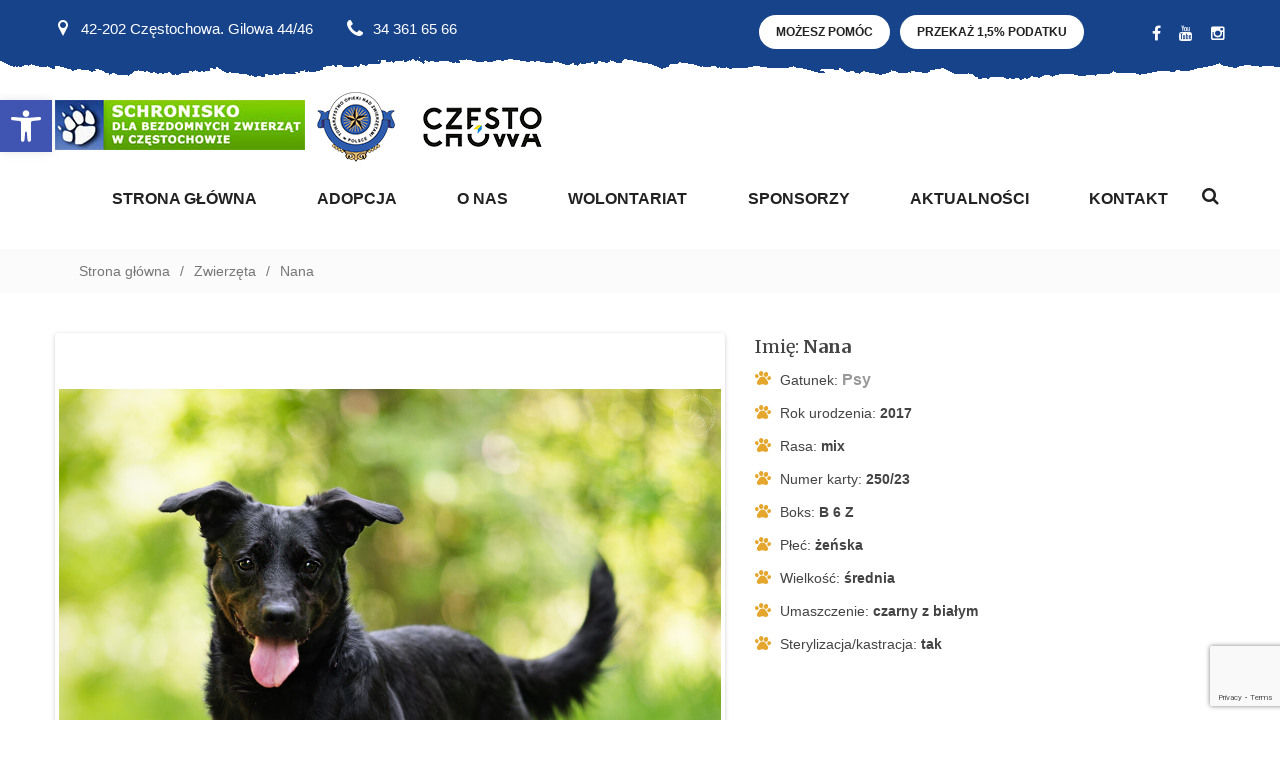

--- FILE ---
content_type: text/html; charset=UTF-8
request_url: https://schroniskoczestochowa.pl/aktualnosci/nana-2/
body_size: 25411
content:
<!DOCTYPE html>

<html lang="pl-PL">

<head>

    <meta charset="UTF-8">

    <!--[if IE]>

    <meta http-equiv="X-UA-Compatible" content="IE=edge,chrome=1">

    <![endif]-->

    <meta name="viewport" content="width=device-width, initial-scale=1">

    <link rel="profile" href="https://gmpg.org/xfn/11">

    <link rel="pingback" href="https://schroniskoczestochowa.pl/xmlrpc.php">

    <title>Nana &#8211; Schronisko Częstochowa</title>
<link rel='dns-prefetch' href='//www.google.com' />
<link rel='dns-prefetch' href='//maps.google.com' />
<link rel='dns-prefetch' href='//fonts.googleapis.com' />
<link rel='dns-prefetch' href='//s.w.org' />
<link rel="alternate" type="application/rss+xml" title="Schronisko Częstochowa &raquo; Kanał z wpisami" href="https://schroniskoczestochowa.pl/feed/" />
		<script type="text/javascript">
			window._wpemojiSettings = {"baseUrl":"https:\/\/s.w.org\/images\/core\/emoji\/12.0.0-1\/72x72\/","ext":".png","svgUrl":"https:\/\/s.w.org\/images\/core\/emoji\/12.0.0-1\/svg\/","svgExt":".svg","source":{"concatemoji":"https:\/\/schroniskoczestochowa.pl\/wp-includes\/js\/wp-emoji-release.min.js?ver=3efbdc2bc3de323eee77aaef380501c7"}};
			!function(e,a,t){var r,n,o,i,p=a.createElement("canvas"),s=p.getContext&&p.getContext("2d");function c(e,t){var a=String.fromCharCode;s.clearRect(0,0,p.width,p.height),s.fillText(a.apply(this,e),0,0);var r=p.toDataURL();return s.clearRect(0,0,p.width,p.height),s.fillText(a.apply(this,t),0,0),r===p.toDataURL()}function l(e){if(!s||!s.fillText)return!1;switch(s.textBaseline="top",s.font="600 32px Arial",e){case"flag":return!c([127987,65039,8205,9895,65039],[127987,65039,8203,9895,65039])&&(!c([55356,56826,55356,56819],[55356,56826,8203,55356,56819])&&!c([55356,57332,56128,56423,56128,56418,56128,56421,56128,56430,56128,56423,56128,56447],[55356,57332,8203,56128,56423,8203,56128,56418,8203,56128,56421,8203,56128,56430,8203,56128,56423,8203,56128,56447]));case"emoji":return!c([55357,56424,55356,57342,8205,55358,56605,8205,55357,56424,55356,57340],[55357,56424,55356,57342,8203,55358,56605,8203,55357,56424,55356,57340])}return!1}function d(e){var t=a.createElement("script");t.src=e,t.defer=t.type="text/javascript",a.getElementsByTagName("head")[0].appendChild(t)}for(i=Array("flag","emoji"),t.supports={everything:!0,everythingExceptFlag:!0},o=0;o<i.length;o++)t.supports[i[o]]=l(i[o]),t.supports.everything=t.supports.everything&&t.supports[i[o]],"flag"!==i[o]&&(t.supports.everythingExceptFlag=t.supports.everythingExceptFlag&&t.supports[i[o]]);t.supports.everythingExceptFlag=t.supports.everythingExceptFlag&&!t.supports.flag,t.DOMReady=!1,t.readyCallback=function(){t.DOMReady=!0},t.supports.everything||(n=function(){t.readyCallback()},a.addEventListener?(a.addEventListener("DOMContentLoaded",n,!1),e.addEventListener("load",n,!1)):(e.attachEvent("onload",n),a.attachEvent("onreadystatechange",function(){"complete"===a.readyState&&t.readyCallback()})),(r=t.source||{}).concatemoji?d(r.concatemoji):r.wpemoji&&r.twemoji&&(d(r.twemoji),d(r.wpemoji)))}(window,document,window._wpemojiSettings);
		</script>
		<style type="text/css">
img.wp-smiley,
img.emoji {
	display: inline !important;
	border: none !important;
	box-shadow: none !important;
	height: 1em !important;
	width: 1em !important;
	margin: 0 .07em !important;
	vertical-align: -0.1em !important;
	background: none !important;
	padding: 0 !important;
}
</style>
	<link rel='stylesheet' id='wp-block-library-css'  href='https://schroniskoczestochowa.pl/wp-includes/css/dist/block-library/style.min.css?ver=3efbdc2bc3de323eee77aaef380501c7' type='text/css' media='all' />
<link rel='stylesheet' id='wp-block-library-theme-css'  href='https://schroniskoczestochowa.pl/wp-includes/css/dist/block-library/theme.min.css?ver=3efbdc2bc3de323eee77aaef380501c7' type='text/css' media='all' />
<link rel='stylesheet' id='contact-form-7-css'  href='https://schroniskoczestochowa.pl/wp-content/plugins/contact-form-7/includes/css/styles.css?ver=5.1.6' type='text/css' media='all' />
<link rel='stylesheet' id='rs-plugin-settings-css'  href='https://schroniskoczestochowa.pl/wp-content/plugins/revslider/public/assets/css/rs6.css?ver=6.1.6' type='text/css' media='all' />
<style id='rs-plugin-settings-inline-css' type='text/css'>
#rs-demo-id {}
</style>
<link rel='stylesheet' id='SFSImainCss-css'  href='https://schroniskoczestochowa.pl/wp-content/plugins/ultimate-social-media-icons/css/sfsi-style.css?ver=3efbdc2bc3de323eee77aaef380501c7' type='text/css' media='all' />
<link rel='stylesheet' id='give-styles-css'  href='https://schroniskoczestochowa.pl/wp-content/plugins/give/assets/dist/css/give.css?ver=2.5.13' type='text/css' media='all' />
<link rel='stylesheet' id='bootstrap-css'  href='https://schroniskoczestochowa.pl/wp-content/themes/petenica/framework/assets/css/bootstrap.css' type='text/css' media='all' />
<link rel='stylesheet' id='font-awesome-css'  href='https://schroniskoczestochowa.pl/wp-content/themes/petenica/framework/assets/css/font-awesome.css' type='text/css' media='all' />
<link rel='stylesheet' id='animate-css'  href='https://schroniskoczestochowa.pl/wp-content/themes/petenica/framework/assets/css/animate.css' type='text/css' media='all' />
<link rel='stylesheet' id='flaticon-css'  href='https://schroniskoczestochowa.pl/wp-content/themes/petenica/framework/assets/css/flaticon.css' type='text/css' media='all' />
<link rel='stylesheet' id='owl-css'  href='https://schroniskoczestochowa.pl/wp-content/themes/petenica/framework/assets/css/owl.css' type='text/css' media='all' />
<link rel='stylesheet' id='jquery-ui-css'  href='https://schroniskoczestochowa.pl/wp-content/themes/petenica/framework/assets/css/jquery-ui.css' type='text/css' media='all' />
<link rel='stylesheet' id='jquery-fancybox-css'  href='https://schroniskoczestochowa.pl/wp-content/themes/petenica/framework/assets/css/jquery.fancybox.min.css' type='text/css' media='all' />
<link rel='stylesheet' id='hover-css'  href='https://schroniskoczestochowa.pl/wp-content/themes/petenica/framework/assets/css/hover.css' type='text/css' media='all' />
<link rel='stylesheet' id='flexslider-css'  href='https://schroniskoczestochowa.pl/wp-content/plugins/js_composer/assets/lib/bower/flexslider/flexslider.min.css?ver=6.1' type='text/css' media='all' />
<link rel='stylesheet' id='petenica-theme-css'  href='https://schroniskoczestochowa.pl/wp-content/themes/petenica/style.css' type='text/css' media='all' />
<link rel='stylesheet' id='petenica-responsive-css'  href='https://schroniskoczestochowa.pl/wp-content/themes/petenica/framework/assets/css/responsive.css' type='text/css' media='all' />
<link rel='stylesheet' id='petenica-style-css'  href='https://schroniskoczestochowa.pl/wp-content/themes/petenica/framework/assets/css/template.css?ver=3.2' type='text/css' media='all' />
<style id='petenica-style-inline-css' type='text/css'>
.products-grid .product-overlay div.add-to-cart{width: 100% !important;}.page-title {position: relative;padding: 80px 0px 80px;background-repeat: no-repeat;background-size: cover;background-position: center top;background-image: url();}div.logo a img{width: auto;}div.logo a img{height: auto;}#portfolio_filter ul li.active, #portfolio_filter ul li:hover, .petduty .text:before, .petduty .text:after{border: 1px solid #1e73be;}.paginationpet span.current{background-color: #1e73be;color: #fff;}.hvr-bounce-to-bottom:before {background: #1e73be !important;}.theme_color,.btn-style-three:hover,.sec-title .separator .icon,.featured-block .inner-box .content .icon-box,.services-block .inner-box:hover .icon-box,.services-block .inner-box h3 a:hover,.team-block .inner-box .lower-box h3 a:hover,.fact-counter .column:nth-child(2) .inner .icon-box,.fact-counter .column:nth-child(4) .inner .icon-box,.news-block .inner-box .lower-content h3 a:hover,.news-block .inner-box .lower-content .read-more,.social-icon-two li a:hover,.social-icon-three li a:hover,.services-block-two .inner-box h3 a:hover,.links-widget .links li a:hover::before,.services-block-three .inner-box .icon-box,.services-block-three .inner-box h3 a:hover,.services-block-four .inner-box h3 a:hover,.widget-post a, .widget-post a:hover,.cart-list li a:hover,.page-title .page-breadcrumb li a:hover,.product-block .inner-box .lower-content h3 a:hover,.product-block .inner-box .lower-content .price,.discount-section .content .discount-price,.popular-products-section .filters .filter.active,.popular-products-section .filters .filter:hover,.testimonial-section.style-two .inner-box .quote-icon,.services-block-five .inner-box .lower-content h3 a:hover,.services-block-five .inner-box .lower-content .read-more,.pets-box .inner-container h2,.cat-list li a:hover,.sidebar .popular-posts .post a:hover,.sidebar .popular-posts .post-info,.sidebar-page-container .comments-area .comment .comment-reply,.blog-single .inner-box .lower-content .post-share-options .tags a:hover,.pet-block .inner-box .image .overlay-box .overlay-inner .content ul li.share a,.main-header .sticky-header .main-menu .navigation > li:hover > a,.main-header .sticky-header .main-menu .navigation > li.current > a,.main-header .sticky-header .main-menu .navigation > li.current-menu-item > a{color:#1e73be;}/*Border Color*/.scroll-to-top,.list-style-one li:before,.list-style-one li:after,.btn-style-three,.btn-style-six:hover,.btn-style-seven:hover,.cat-list li a:before,.cat-list li a:after,.main-footer.style-two,.main-header .search-box-outer .dropdown-menu,.main-header .search-panel input:focus,.main-header .search-panel select:focus,.ui-state-active, .ui-widget-content .ui-state-active,.fact-counter .column:nth-child(2) .inner .icon-box,.fact-counter .column:nth-child(4) .inner .icon-box,.pet-block .inner-box .image .overlay-box .overlay-inner .content ul li a:hover, .wpcf7-form .wpcf7-submit,.widget_categories ul li a:before, .widget_archive ul li a:before, .widget_meta ul li a:before, .widget_recent_entries ul li:before, .widget_recent_comments ul li:before,.widget_categories ul li a:after, .widget_archive ul li a:after, .widget_meta ul li a:after, .widget_recent_entries ul li:after, .widget_recent_comments ul li:after{border-color:#1e73be;}/*Background Color*/.scroll-to-top,.btn-style-three,.btn-style-six:hover,.mission-section,.btn-style-seven:hover,.product-form .theme-btn,.featured-block-three .inner-box,.emailed-form .theme-btn,.main-slider .tparrows.gyges:hover,.social-icon-four a:hover,.appointment-section,.header-top,.news-block .inner-box .image .post-date,.news-block-two .inner-box .image .post-date,.sidebar .search-box .form-group button,.ui-state-active, .ui-widget-content .ui-state-active,.main-menu .navigation > li > ul > li > ul > li > a:hover,.main-menu .navigation > li > ul > li:hover > a,.testimonial-section.style-two .owl-dots .owl-dot.active:before,.blog-single .inner-box .lower-content .title-box .date-box,.pet-block .inner-box .image .overlay-box .overlay-inner .content ul li a:hover,.woocommerce .percent-sale, .wpcf7-form .wpcf7-submit,  .himage span.featured, .sidebar-widget .form-group .search-btn{background-color:#1e73be;}/*RGBA Color Dark*/@media only screen and (max-width: 767px){.main-menu .navbar-header .navbar-toggle{border-color:#1e73be;background-color:#1e73be;}.main-menu .navbar-header .navbar-toggle,.main-menu .navbar-collapse > .navigation,.main-menu .navbar-collapse > .navigation > li > ul,.main-menu .navbar-collapse > .navigation > li > ul > li > ul,.main-menu .navbar-collapse > .navigation > li > a,.main-menu .navbar-collapse > .navigation > li > ul > li > a,.main-menu .navbar-collapse > .navigation > li > ul > li > ul > li > a,.main-menu .navbar-collapse > .navigation > li > a:hover,.main-menu .navbar-collapse > .navigation > li > a:active,.main-menu .navbar-collapse > .navigation > li > a:focus,.main-menu .navbar-collapse > .navigation > li:hover > a,.main-menu .navbar-collapse > .navigation > li > ul > li:hover > a,.main-menu .navbar-collapse > .navigation > li > ul > li > ul > li:hover > a,.main-menu .navbar-collapse > .navigation > li.current > a,.main-menu .navbar-collapse > .navigation > li.current-menu-item > a,.header-style-two.inner-header .main-menu .navigation > li > a, .himage span.cat {background-color:#1e73be;}.main-menu .navbar-collapse > .navigation > li:hover > a, .main-menu .navbar-collapse > .navigation > li > ul > li:hover > a, .main-menu .navbar-collapse > .navigation > li > ul > li > ul > li:hover > a, .main-menu .navbar-collapse > .navigation > li.current > a, .main-menu .navbar-collapse > .navigation > li.current-menu-item > a {background: #1e73be;color: #ffffff !important;}.main-menu .navbar-collapse > .navigation > li > a, .main-menu .navbar-collapse > .navigation > li > ul > li > a, .main-menu .navbar-collapse > .navigation > li > ul > li > ul > li > a {padding: 10px 10px !important;line-height: 22px;color: #ffffff;background: #1e73be;text-align: left;min-height: 0px;}}/* setting color*/.widget-features-box .fbox-icon .fbox-icon-inner,.widget-features-box.grid.style3 .feature-box.featured .ourservice-heading,.tagcloud a:focus,.tagcloud a:hover,a:hover,a:focus,.icon-theme,.course-lesson-sidebar .edr-lessons li:hover a,.course-lesson-sidebar .edr-lessons li.active a,.btn.btn-outline:hover,.edr-membership .btn-outline.edr-buy-widget__link:hover,.edr-membership .btn-outline.edr-membership-buy-link:hover,.edr_membership .btn-outline.edr-buy-widget__link:hover,.edr_membership .btn-outline.edr-membership-buy-link:hover,.btn.btn-outline:active,.edr-membership .btn-outline.edr-buy-widget__link:active,.edr-membership .btn-outline.edr-membership-buy-link:active,.edr_membership .btn-outline.edr-buy-widget__link:active,.edr_membership .btn-outline.edr-membership-buy-link:active,.btn.btn-outline:focus,.edr-membership .btn-outline.edr-buy-widget__link:focus,.edr-membership .btn-outline.edr-membership-buy-link:focus,.edr_membership .btn-outline.edr-buy-widget__link:focus,.edr_membership .btn-outline.edr-membership-buy-link:focus,.navbar-nav.megamenu .dropdown-menu>li>a.active,.navbar-nav.megamenu .dropdown-menu>li>a:hover,.navbar-nav.megamenu .dropdown-menu>li>a:active,.wpb-js-composer .vc_tta-container .vc_tta-color-green.vc_tta-style-modern .vc_tta-tab > a .vc_tta-icon,.wpb-js-composer .vc_tta-container .vc_tta-color-green.vc_tta-style-modern .vc_tta-tab.vc_active > a .vc_tta-icon,.wpb-js-composer .vc_tta-container .vc_tta-color-green.vc_tta-style-modern .vc_tta-tab > a:hover .vc_tta-title-text,.wpb-js-composer .vc_tta-container .vc_tta-color-green.vc_tta-style-modern .vc_tta-tab > a:focus .vc_tta-title-text,.wpb-js-composer .vc_tta-container .vc_tta-color-green.vc_tta-style-modern .vc_tta-tab > a:active .vc_tta-title-text{color: #1e73be;}.text-theme,.owl-carousel .owl-controls .owl-nav .owl-prev:hover, .owl-carousel .owl-controls .owl-nav .owl-next:hover,.edr-course .edr-course__title a:hover, .edr-course .edr-course__title a:focus, .edr-course .edr-course__title a:active,.widget-counters .widget-counters-item.style2 .font-icon,.entry-title a:hover,.readmore:hover,.btn-outline.btn-success,form.login .input-submit ~ span.lost_password a, form.register .input-submit ~ span.lost_password a,.top-cart .name a:hover,#petenica-header.header-v2 #petenica-topbar .list-social > li > a:hover,#petenica-header.header-v2 .navbar-nav > li > a:hover,.woocommerce div.product p.price, .woocommerce div.product span.price,.detail-post .entry-tag a:hover,.petenica-header .list-social > li > a:hover,.detail-post .edr_course .info-meta .course-price .edr-buy-widget__price,.edr-membership-wrapper .entry-description ul > li span::before{color: #1e73be !important;}/* setting border color*/.woocommerce #respond input#submit, .woocommerce a.button, .woocommerce button.button, .woocommerce input.button,.btn-outline.btn-success,.btn-outline.btn-success:hover,.btn-outline.btn-success:focus,.btn-outline.btn-success:active,.tagcloud a:focus, .tagcloud a:hover,#review_form .comment-form input:focus, #review_form .comment-form textarea:focus,.detail-post .entry-tag a:hover,.icon-theme.icon-theme--success,.btn.btn-outline:hover, .edr-membership .btn-outline.edr-buy-widget__link:hover, .edr-membership .btn-outline.edr-membership-buy-link:hover, .edr_membership .btn-outline.edr-buy-widget__link:hover,.edr_membership .btn-outline.edr-membership-buy-link:hover, .btn.btn-outline:active, .edr-membership .btn-outline.edr-buy-widget__link:active, .edr-membership .btn-outline.edr-membership-buy-link:active,.edr_membership .btn-outline.edr-buy-widget__link:active, .edr_membership .btn-outline.edr-membership-buy-link:active, .btn.btn-outline:focus, .edr-membership .btn-outline.edr-buy-widget__link:focus,.edr-membership .btn-outline.edr-membership-buy-link:focus, .edr_membership .btn-outline.edr-buy-widget__link:focus, .edr_membership .btn-outline.edr-membership-buy-link:focus,.header-v8 .navbar-nav > li:hover > a, .header-v8 .navbar-nav > li:focus > a, .header-v8 .navbar-nav > li:active > a, .header-v8 .navbar-nav > li.active > a,.edr-membership-wrapper:hover,.header-v9 .navbar-nav > li.open > a, .header-v9 .navbar-nav > li:hover > a, .header-v9 .navbar-nav > li:focus > a, .header-v9 .navbar-nav > li:active > a, .header-v9 .navbar-nav > li.active > a,.border-theme,.owl-carousel .owl-controls .owl-nav .owl-prev:hover, .owl-carousel .owl-controls .owl-nav .owl-next:hover,.readmore:hover,.form-control:focus,.edr-membership-wrapper:hover .edr-membership-buy-link,.widget-membership.active .edr-membership-wrapper,.widget-membership.active .edr-membership-wrapper .edr-buy-widget__link,.widget-membership.active .edr-membership-wrapper .edr-membership-buy-link,.widget.widget-gallery.grid .gallery-item.style2:hover .gallery-item-title, .widget.widget-gallery.grid .gallery-item.style2:focus .gallery-item-title,.widget.widget-gallery.grid .gallery-item.style2:active .gallery-item-title,.wpcf7-form .form-control:focus,.woocommerce form .form-row input.input-text:focus, .woocommerce form .form-row textarea:focus,.archive-shop div.product .information .cart .quantity input.qty:focus, .petenica-pagination a.current,#commentform .form-control:focus,#add_payment_method table.cart td.actions .coupon .input-text:focus, .woocommerce-cart table.cart td.actions .coupon .input-text:focus, .woocommerce-checkout table.cart td.actions .coupon .input-text:focus,.woocommerce #respond input#submit:hover, .woocommerce #respond input#submit:active, .woocommerce a.button:hover, .woocommerce a.button:active,.woocommerce button.button:hover, .woocommerce button.button:active, .woocommerce input.button:hover, .woocommerce input.button:active,.quickview-container .summary .quantity input.qty:focus,.wpb-js-composer .vc_tta-container .vc_tta-color-green.vc_tta-style-modern .vc_tta-tab > a:hover .vc_tta-icon,.wpb-js-composer .vc_tta-container .vc_tta-color-green.vc_tta-style-modern .vc_tta-tab > a:focus .vc_tta-icon,.wpb-js-composer .vc_tta-container .vc_tta-color-green.vc_tta-style-modern .vc_tta-tab > a:active .vc_tta-icon,.btn-theme:hover, .btn-theme:focus, .btn-theme:active, .btn-theme.active, .open > .btn-theme.dropdown-toggle,{border-color: #1e73be !important;}.petenica-page-loading #loader:after,.petenica-page-loading #loader:before,.petenica-page-loading #loader{border-color: #1e73be transparent transparent !important;}.edr-course .edr-course__price.free-label:after,.edr-course .edr-course__price .letter-0:after,.navbar-nav.megamenu .dropdown-menu,.post-grid-v2:after,.woocommerce .percent-sale .percent-sale-iiner::before, .woocommerce span.onsale .percent-sale-iiner::before{border-top-color: #1e73be !important;}.edr-course .edr-course__price.free-label:before,.edr-course .edr-course__price .letter-0:before,.woocommerce .percent-sale .percent-sale-iiner::after, .woocommerce span.onsale .percent-sale-iiner::after{border-bottom-color: #1e73be !important;}.post-grid-v2:hover:after{box-shadow:0 -2px 0 0 #1e73be inset;}.form-control:focus,#commentform .form-control:focus,.archive-shop div.product .information .cart .quantity input.qty:focus,.wpcf7-form .form-control:focus,.woocommerce form .form-row input.input-text:focus,.woocommerce form .form-row textarea:focus,.quickview-container .summary .quantity input.qty:focus,#add_payment_method table.cart td.actions .coupon .input-text:focus,.woocommerce-cart table.cart td.actions .coupon .input-text:focus,.woocommerce-checkout table.cart td.actions .coupon .input-text:focus,#review_form .comment-form input:focus, #review_form .comment-form textarea:focus{box-shadow: 0 0 0 1px #1e73be inset;}/* line 66, ../sass/mixins/_template-mixins.scss */.btn-outline.btn-default:hover {color: #1e73be;border-color: #fff !important;background: #fff !important;}/* line 62, ../sass/mixins/_template-mixins.scss */.btn-outline.btn-success {background: transparent;border-color: #1e73be;color: #1e73be;}/* line 66, ../sass/mixins/_template-mixins.scss */.btn-outline.btn-success:hover {color: #FFFFFF !important;border-color: #1e73be;background: #1e73be;}/* line 51, ../sass/mixins/_template-mixins.scss */.btn-inverse.btn-primary:hover {color: #fff !important;background: #1e73be;border-color: #1e73be;}/* line 51, ../sass/mixins/_template-mixins.scss */.btn-inverse.btn-success:hover {color: #1e73be;background: #FFFFFF !important;}/* line 51, ../sass/mixins/_template-mixins.scss */.btn-inverse.btn-theme:hover {color: #1e73be;background: #FFFFFF !important;}/* line 87, ../sass/template/_form.scss */.btn-reverse:hover, .btn-reverse:active, .btn-reverse:focus {color: #fff !important;background: #1e73be;}/* line 117, ../sass/template/_form.scss */.btn-theme {color: #fff ;background-color: #1e73be;border-color: #1e73be;}/* line 11, ../sass/bootstrap/mixins/_buttons.scss */.btn-theme:hover, .btn-theme:focus, .btn-theme:active, .btn-theme.active, .open > .btn-theme.dropdown-toggle {color: #1e73be  !important;background-color: #ffffff;border-color: #1e73be;}/* line 28, ../sass/bootstrap/mixins/_buttons.scss */.btn-theme.disabled, .btn-theme.disabled:hover, .btn-theme.disabled:focus, .btn-theme.disabled:active, .btn-theme.disabled.active, .btn-theme[disabled], .btn-theme[disabled]:hover, .btn-theme[disabled]:focus, .btn-theme[disabled]:active, .btn-theme[disabled].active, fieldset[disabled] .btn-theme, fieldset[disabled] .btn-theme:hover, fieldset[disabled] .btn-theme:focus, fieldset[disabled] .btn-theme:active, fieldset[disabled] .btn-theme.active {background-color: #1e73be;border-color: #1e73be;}/* line 38, ../sass/bootstrap/mixins/_buttons.scss */.btn-theme .badge {color: #1e73be;background-color: #fff !important;}/* line 123, ../sass/template/_form.scss */.btn-theme-color-second {background: #1e73be !important;}/* line 129, ../sass/template/_form.scss */.btn-theme-second {color: #fff !important;background-color: #1e73be;border-color: #1e73be;}/* line 11, ../sass/bootstrap/mixins/_buttons.scss */.btn-theme-second:hover, .btn-theme-second:focus, .btn-theme-second:active, .btn-theme-second.active, .open > .btn-theme-second.dropdown-toggle {color: #1e73be !important !important;background-color: #ffffff;border-color: #1e73be;}/* line 20, ../sass/bootstrap/mixins/_buttons.scss */.btn-theme-second:active, .btn-theme-second.active, .open > .btn-theme-second.dropdown-toggle {background-image: none;}/* line 28, ../sass/bootstrap/mixins/_buttons.scss */.btn-theme-second.disabled, .btn-theme-second.disabled:hover, .btn-theme-second.disabled:focus, .btn-theme-second.disabled:active, .btn-theme-second.disabled.active, .btn-theme-second[disabled], .btn-theme-second[disabled]:hover, .btn-theme-second[disabled]:focus, .btn-theme-second[disabled]:active, .btn-theme-second[disabled].active, fieldset[disabled] .btn-theme-second, fieldset[disabled] .btn-theme-second:hover, fieldset[disabled] .btn-theme-second:focus, fieldset[disabled] .btn-theme-second:active, fieldset[disabled] .btn-theme-second.active {background-color: #1e73be;border-color: #1e73be;}/* line 38, ../sass/bootstrap/mixins/_buttons.scss */.btn-theme-second .badge {color: #1e73be;background-color: #fff !important;}/* line 132, ../sass/template/_form.scss */.btn-theme.btn-outline {color: #999999;border-color: #1e73be;background: #fff !important;}/* line 136, ../sass/template/_form.scss */.btn-theme.btn-outline:hover, .btn-theme.btn-outline:active {color: #fff !important;background: #1e73be;border-color: #1e73be;}/* line 142, ../sass/template/_form.scss */.more-link {display: inline-block;margin: 30px 0px 0px 0px;font-weight: 700;text-align: center;vertical-align: middle;cursor: pointer;color: #FFFFFF;background-image: none;border: 2px solid transparent;background-color: #1e73be;white-space: nowrap;text-transform: uppercase;letter-spacing: 1px;padding: 12px 40px;font-size: 12px;line-height: 1.625;border-radius: 0px;-webkit-user-select: none;-moz-user-select: none;-ms-user-select: none;user-select: none;-webkit-box-shadow: none;box-shadow: none;-webkit-transition: all 0.4s ease 0s;-o-transition: all 0.4s ease 0s;transition: all 0.4s ease 0s;}/* line 161, ../sass/template/_form.scss */.more-link:hover, .more-link:focus, .more-link:active {text-decoration: none;color: #FFFFFF;background-color: #1e73be;}/* line 333, ../sass/template/_form.scss */#review_form .comment-form input:focus, #review_form .comment-form textarea:focus {border-color: #1e73be;-webkit-box-shadow: inset 0 0 0 1px #1e73be;box-shadow: inset 0 0 0 1px #1e73be;}/* line 384, ../sass/template/_form.scss */#reviews .reviews-summary .review-summary-total .review-summary-result {width: 70px;height: 70px;text-align: center;border: 2px solid #1e73be;color: #1e73be;line-height: 66px;font-size: 20px;border-radius: 50%;-webkit-border-radius: 50%;-moz-border-radius: 50%;-ms-border-radius: 50%;-o-border-radius: 50%;margin-bottom: 8px;}/* line 506, ../sass/template/_form.scss */.wpcf7-form .form-control:focus {border-color: #1e73be;-webkit-box-shadow: inset 0 0 0 1px #1e73be;box-shadow: inset 0 0 0 1px #1e73be;}/* line 16, ../sass/template/_theme-effect.scss */.effect-1:hover:after {width: 100%;height: 1px;background: #1e73be;}/* line 29, ../sass/bootstrap/_buttons.scss */.btn:hover, .button:hover, .btn:focus, .button:focus {color: #1e73be;text-decoration: none;}/* line 62, ../sass/bootstrap/_buttons.scss */.btn-success {color: #fff;background-color: #1e73be;border-color: #1e73be;}/* line 11, ../sass/bootstrap/mixins/_buttons.scss */.btn-success:hover, .btn-success:focus, .btn-success:active, .btn-success.active, .open > .btn-success.dropdown-toggle {color: #1e73be;background-color: #ffffff;border-color: #1e73be;}/* line 20, ../sass/bootstrap/mixins/_buttons.scss */.btn-success:active, .btn-success.active, .open > .btn-success.dropdown-toggle {background-image: none;}/* line 28, ../sass/bootstrap/mixins/_buttons.scss */.btn-success.disabled, .btn-success.disabled:hover, .btn-success.disabled:focus, .btn-success.disabled:active, .btn-success.disabled.active, .btn-success[disabled], .btn-success[disabled]:hover, .btn-success[disabled]:focus, .btn-success[disabled]:active, .btn-success[disabled].active, fieldset[disabled] .btn-success, fieldset[disabled] .btn-success:hover, fieldset[disabled] .btn-success:focus, fieldset[disabled] .btn-success:active, fieldset[disabled] .btn-success.active {background-color: #1e73be;border-color: #1e73be;}/* line 38, ../sass/bootstrap/mixins/_buttons.scss */.btn-success .badge {color: #1e73be;background-color: #fff;}/* line 101, ../sass/bootstrap/_buttons.scss */.btn-link:hover, .btn-link:focus {color: #1e73be;text-decoration: underline;background-color: transparent;}/* line 19, ../sass/template/_woocommerce.scss */.woocommerce.widget input[type="submit"] {background-color: #1e73be;border-color: #1e73be;border: 0px;outline: none;padding: 10px 15px;color: #FFFFFF;font-size: 12px;letter-spacing: .5px;text-transform: uppercase;text-align: center;display: inline-block;text-align: center;font-weight: 700;}/* line 41, ../sass/template/_woocommerce.scss */.quickview-container .mfp-close {visibility: visible;opacity: 1;filter: alpha(opacity=100);background: #1e73be !important;}/* line 91, ../sass/template/_woocommerce.scss */.quickview-container .summary .quantity input.qty:focus {border-color: #1e73be;-webkit-box-shadow: inset 0 0 0 1px #1e73be;box-shadow: inset 0 0 0 1px #1e73be;}/* line 171, ../sass/template/_woocommerce.scss */.woocommerce form .form-row input.input-text:focus, .woocommerce form .form-row textarea:focus {border-color: #1e73be;-webkit-box-shadow: inset 0 0 0 1px #1e73be;box-shadow: inset 0 0 0 1px #1e73be;}/* line 198, ../sass/template/_woocommerce.scss */.woocommerce #respond input#submit, .woocommerce a.button, .woocommerce button.button, .woocommerce input.button {background-color: #1e73be !important;border-color: #1e73be !important;color: #ffffff !important;font-size: 13px;font-weight: 700;padding: 12px 35px;line-height: 23px;letter-spacing: 1.5px;text-transform: uppercase;-webkit-border-radius: 50px;-moz-border-radius: 50px;-ms-border-radius: 50px;-o-border-radius: 50px;}/* line 210, ../sass/template/_woocommerce.scss */.woocommerce #respond input#submit:hover, .woocommerce #respond input#submit:active, .woocommerce a.button:hover, .woocommerce a.button:active, .woocommerce button.button:hover, .woocommerce button.button:active, .woocommerce input.button:hover, .woocommerce input.button:active {color: #1e73be !important;background: #ffffff !important;border-color: #1e73be !important;}/* line 436, ../sass/template/_woocommerce.scss */.woocommerce div.product p.price,.woocommerce div.product span.price {color: #1e73be;font-size: 18px;font-weight: 400;margin: 0 0 10px 0;padding: 0;}/* line 466, ../sass/template/_woocommerce.scss */.woocommerce .widget_price_filter .price_slider_amount .button:hover, .woocommerce .widget_price_filter .price_slider_amount .button:active {background: #1e73be;color: #FFFFFF;}/* line 471, ../sass/template/_woocommerce.scss */.woocommerce .widget_price_filter .ui-slider .ui-slider-range {background: #1e73be;}/* line 592, ../sass/template/_woocommerce.scss */.woocommerce .percent-sale .percent-sale-iiner:before,.woocommerce span.onsale .percent-sale-iiner:before {top: 0;content: "";position: absolute;width: 0;height: 0;left: -10px;border-left: 10px solid transparent;border-right: 10px solid transparent;border-top: 20px solid #1e73be;}/* line 603, ../sass/template/_woocommerce.scss */.woocommerce .percent-sale .percent-sale-iiner:after,.woocommerce span.onsale .percent-sale-iiner:after {bottom: 0;content: "";position: absolute;width: 0;height: 0;left: -10px;border-left: 10px solid transparent;border-right: 10px solid transparent;border-bottom: 20px solid #1e73be;}/* line 626, ../sass/template/_woocommerce.scss */.popup-cart .title-add {color: #1e73be;}/* line 721, ../sass/template/_woocommerce.scss */.product-block .category a:hover {color: #1e73be;}.products-grid .product-overlay div.add-to-cart {background-color: #1e73be;display: block;float: left;width: 50%;padding: 10px;color: #1e1e1e;margin: 0px;transition-duration: .4s;}.products-grid .product-overlay div.tinv-wraper {background-color: #1e73be;display: block;float: left;width: 50%;padding: 10px;color: #1e1e1e;margin: 0px;transition-duration: .4s;}/* line 765, ../sass/template/_woocommerce.scss */.product-block.grid .stock, .product-block.grid .onsale {color: #ffffff !important;font-size: 9px;letter-spacing: 1px;font-weight: 500;padding: 6px 15px;margin: 0;border: 0;position: absolute;text-align: center;top: 75px;border-radius: 0;-webkit-border-radius: 0;-moz-border-radius: 0;-ms-border-radius: 0;-o-border-radius: 0;right: 0px;left: inherit;display: -webkit-box;display: -moz-box;display: -ms-flexbox;display: -webkit-flex;display: flex;-webkit-align-items: center;-moz-align-items: center;-ms-align-items: center;align-items: center;-webkit-justify-content: center;-moz-justify-content: center;-ms-justify-content: center;justify-content: center;-ms-flex-pack: center;height: 40px;text-transform: uppercase;z-index: 991;line-height: 1;background-color: #1e73be;}/* line 788, ../sass/template/_woocommerce.scss */.product-block.grid .stock:before, .product-block.grid .onsale:before {top: 0;content: "";position: absolute;width: 0;height: 0;left: -10px;border-left: 10px solid transparent;border-right: 10px solid transparent;border-top: 20px solid #1e73be;}/* line 799, ../sass/template/_woocommerce.scss */.product-block.grid .stock:after, .product-block.grid .onsale:after {bottom: 0;content: "";position: absolute;width: 0;height: 0;left: -10px;border-left: 10px solid transparent;border-right: 10px solid transparent;border-bottom: 20px solid #1e73be;}/* line 831, ../sass/template/_woocommerce.scss */.product-block.grid .name a:hover, .product-block.grid .name a:focus, .product-block.grid .name a:active {color: #1e73be;}/* line 1025, ../sass/template/_woocommerce.scss */.product-block.list .action-bottom .add-cart .btn:hover, .product-block.list .action-bottom .add-cart .button:hover, .product-block.list .action-bottom .add-cart .btn:active, .product-block.list .action-bottom .add-cart .button:active,.product-block.list .action-bottom .yith-wcwl-add-to-wishlist > .show:hover,.product-block.list .action-bottom .yith-wcwl-add-to-wishlist > .show:active {background: #1e73be;}/* line 1102, ../sass/template/_woocommerce.scss */.woocommerce .woocommerce-product-rating .woocommerce-review-link:hover {color: #1e73be;}/* line 1151, ../sass/template/_woocommerce.scss */.thumbnails-image .prev:active, .thumbnails-image .prev:hover,.thumbnails-image .next:active,.thumbnails-image .next:hover {border-color: #1e73be;background: #1e73be;color: #ffffff !important;}/* line 1202, ../sass/template/_woocommerce.scss */.single-product .video a:hover {color: #1e73be;}/* line 1353, ../sass/template/_woocommerce.scss */.archive-shop div.product .reset_variations {font-weight: 700;text-transform: capitalize;color: #1e73be;padding-bottom: 5px !important;font-size: 17px !important;}/* line 1403, ../sass/template/_woocommerce.scss */.archive-shop div.product .information .cart .quantity input.qty:focus {border-color: #1e73be;-webkit-box-shadow: inset 0 0 0 1px #1e73be;box-shadow: inset 0 0 0 1px #1e73be;}/* line 1478, ../sass/template/_woocommerce.scss */.archive-shop div.product .information .compare:hover, .archive-shop div.product .information .compare:active,.archive-shop div.product .information .add_to_wishlist:hover,.archive-shop div.product .information .add_to_wishlist:active,.archive-shop div.product .information .yith-wcwl-wishlistexistsbrowse > a:hover,.archive-shop div.product .information .yith-wcwl-wishlistexistsbrowse > a:active,.archive-shop div.product .information .yith-wcwl-wishlistaddedbrowse > a:hover,.archive-shop div.product .information .yith-wcwl-wishlistaddedbrowse > a:active {color: #1e73be;}/* line 1614, ../sass/template/_woocommerce.scss */.single-product .thumbnails-image .owl-item .thumb-link:hover, .single-product .thumbnails-image .owl-item .thumb-link.active {opacity: 1;filter: alpha(opacity=100);border-color: #1e73be;}/* line 1740, ../sass/template/_woocommerce.scss */.accessoriesproducts .total-price {display: block;color: #1e73be;font-size: 18px;font-weight: 700;}/* line 2067, ../sass/template/_woocommerce.scss */.quantity .plus:hover, .quantity .minus:hover {color: #fff !important;background: #1e73be !important;}/* line 2344, ../sass/template/_woocommerce.scss */.petenica-filter .change-view:hover, .petenica-filter .change-view.active {color: #1e73be;}/* line 2405, ../sass/template/_woocommerce.scss */.top-cart .name a:hover {color: #1e73be !important;}/* line 2491, ../sass/template/_woocommerce.scss */.cart_list .cart-main-content .remove:focus, .cart_list .cart-main-content .remove:hover, .cart_list .cart-main-content .remove:active {color: #1e73be !important;}/* line 2640, ../sass/template/_woocommerce.scss */.product-categories > li a:hover, .product-categories > li a:active {color: #1e73be;}/* line 2726, ../sass/template/_woocommerce.scss */ul.nav.style2 > li.active {background: #1e73be;-webkit-box-shadow: none;box-shadow: none;}/* line 3043, ../sass/template/_woocommerce.scss */.information .product_meta a:hover, .information .product_meta a:active {color: #1e73be;}/* line 3175, ../sass/template/_woocommerce.scss */.woocommerce-account .woocommerce-MyAccount-navigation .woocommerce-MyAccount-navigation-link.is-active > a, .woocommerce-account .woocommerce-MyAccount-navigation .woocommerce-MyAccount-navigation-link:hover > a, .woocommerce-account .woocommerce-MyAccount-navigation .woocommerce-MyAccount-navigation-link:active > a {color: #FFFFFF !important;background: #1e73be;}/* line 3178, ../sass/template/_woocommerce.scss */.woocommerce-account .woocommerce-MyAccount-navigation .woocommerce-MyAccount-navigation-link.is-active > a:after, .woocommerce-account .woocommerce-MyAccount-navigation .woocommerce-MyAccount-navigation-link:hover > a:after, .woocommerce-account .woocommerce-MyAccount-navigation .woocommerce-MyAccount-navigation-link:active > a:after {background: #1e73be;}/* line 3257, ../sass/template/_woocommerce.scss */form.login input[type="email"]:focus,form.login input[type="text"]:focus,form.login input[type="password"]:focus,form.register input[type="email"]:focus,form.register input[type="text"]:focus,form.register input[type="password"]:focus {border-color: #1e73be;-webkit-box-shadow: inset 0 0 0 1px #1e73be;box-shadow: inset 0 0 0 1px #1e73be;}/* line 3273, ../sass/template/_woocommerce.scss */form.login .input-submit ~ span.lost_password a,form.register .input-submit ~ span.lost_password a {color: #1e73be;}/* line 3299, ../sass/template/_woocommerce.scss */#add_payment_method table.cart td.actions .coupon .input-text:focus, .woocommerce-cart table.cart td.actions .coupon .input-text:focus, .woocommerce-checkout table.cart td.actions .coupon .input-text:focus {border-color: #1e73be;-webkit-box-shadow: inset 0 0 0 1px #1e73be;box-shadow: inset 0 0 0 1px #1e73be;}/* line 3355, ../sass/template/_woocommerce.scss */.woocommerce ul.cart_list li a:hover, .woocommerce ul.cart_list li a:active, .woocommerce ul.cart_list li a:focus, .woocommerce ul.product_list_widget li a:hover, .woocommerce ul.product_list_widget li a:active, .woocommerce ul.product_list_widget li a:focus {color: #1e73be;}/* line 169, ../sass/template/_woocommerce-widgets.scss */.product_list_v1_widget .product-block .caption .action-bottom .btn-cart {display: inline-block;background-color: #1e73be;display: inline-block;border-radius: 20px;-webkit-border-radius: 20px;-moz-border-radius: 20px;-ms-border-radius: 20px;-o-border-radius: 20px;}/* line 180, ../sass/template/_woocommerce-widgets.scss */.product_list_v1_widget .product-block .caption .action-bottom .btn-cart:hover {background-color: #1e73be;}/* line 237, ../sass/template/_woocommerce-widgets.scss */.product_special_widget .widget-product:first-child .image .first-order {width: 32px;height: 32px;position: absolute;bottom: 0;left: 0;background: #1e73be;padding: 5px 11px;z-index: 99;color: #fff;font-weight: 900;}/* line 536, ../sass/template/_woocommerce-widgets.scss */.petenica-products-list .product-block:hover .name a {color: #1e73be;}/* line 547, ../sass/template/_woocommerce-widgets.scss */.petenica-products-list .groups-button * i:hover {color: #1e73be;}/* check second color */.cart-icon .count {color: #ffffff !important;font-size: 12px;font-weight: 600;display: inline-block;min-width: 17px;min-height: 17px;line-height: 17px;float: right;border-radius: 50%;-webkit-border-radius: 50%;-moz-border-radius: 50%;-ms-border-radius: 50%;-o-border-radius: 50%;text-align: center;background-color: #7eb102;top: -20px;position: absolute;right: -20px;}.testimonial-block .inner-box .quote-icon,.testimonial-section .owl-nav .owl-prev:hover,.testimonial-section .owl-nav .owl-next:hover,.services-block-three:nth-child(2) .inner-box .icon-box,.services-block-three .inner-box .detail,.services-block-four .inner-box .icon-box,.services-block-four .inner-box .detail,.discount-section .content .deal,.pet-block .inner-box .lower-content ul li:before,.news-block-two .inner-box .lower-content .post-meta li:first-child,.news-block-two .inner-box .lower-content h3 a:hover,.blog-single .inner-box .lower-content .title-box .post-meta li:first-child{color:#7eb102;}.tagcloud a:hover{border-color:#7eb102 !important;}.news-block:nth-child(2) .inner-box .image .post-date, .services-block-two .inner-box:hover .icon-box,.gallery-item .overlay-inner .link,.cart-list li.cart a .icon .total,.featured-block-three:nth-child(2) .inner-box, .products-grid .product-overlay div.add-to-cart, .products-grid .product-overlay div.tinv-wraper{background-color:#7eb102;}.main-footer .subscribe-widget .form-group input[type="text"]:focus,.main-footer .subscribe-widget .form-group input[type="email"]:focus,.comment-form input:focus,.comment-form select:focus,.comment-form textarea:focus,.contact-form .form-group input:focus,.contact-form .form-group textarea:focus, .team-block3:hover{border-color:#7eb102;}.styled-pagination li a:hover,.styled-pagination li a.active{color:#ffffff;border-color:#7eb102;background-color:#7eb102;}.sidebar .popular-tags a:hover{border-color:#7eb102;background-color:#7eb102;color:#ffffff;}.btn-style-two{position:relative;padding:13px 32px;line-height:29px;color:#ffffff;font-size:16px;font-weight:700;border-radius:50px;background-color:#7eb102;border:2px solid #7eb102;}.btn-style-two:hover{background:none;color:#7eb102;}.btn-style-four{background-color:#7eb102 !important;border:2px solid #7eb102 !important;}.btn-style-four:hover{background:none !important;color:#7eb102 !important;}.btn-style-eight:hover{background:#7eb102;border-color:#7eb102;color:#ffffff;}.btn-style-nine:hover{background:#7eb102;border-color:#7eb102;color:#ffffff;}.main-menu .navigation > li:hover > a,.main-menu .navigation > li.current > a,.main-menu .navigation > li.current-menu-item > a{color:#7eb102;opacity:1;}.social-icon-one li a:hover{color:#ffffff;border-color:#7eb102;background-color:#7eb102;}.services-section .owl-dots .owl-dot:hover,.services-section .owl-dots .owl-dot.active{border-color:#7eb102;background-color:#7eb102;}.petenica-pagination span.current{background-color: #7eb102;}.gform2 .give-btn , html input[type=button], input[type=reset], input[type=submit]{background-color: #7eb102;border: 2px solid #7eb102;}/* check second color */.btn-style-five{background-color:#630abb;border:2px solid #630abb;}.btn-style-five:hover{background:none;color:#630abb;}.appointment-section.style-two{background-color:#630abb;}.news-block:nth-child(3) .inner-box .image .post-date{background-color:#630abb;}.featured-block-three:nth-child(3) .inner-box{background-color:#630abb;}.gform3 .give-btn {position: relative;padding: 11px 39px;line-height: 29px;color: #ffffff;font-size: 18px;font-weight: 600;border-radius: 50px;background-color: #630abb;border: 2px solid #630abb;}/* check accent color *//* button background *//* button background hover *//* Body Font *//* seting background main */body,p,.ui-autocomplete.ui-widget-content li .name a,.counters .counter,.widget-features-box.default .ourservice-heading,.widget-features-box.default .readmore,#reviews .title-info,.entry-tags-list,#commentform .input-title,.post-grid-v3 .date,.petenica-sidebar .post-widget .blog-title,.petenica-sidebar .post-widget h6,.widget-quicklink-menu .quicklink-heading,.terms-list,.edr-course .edr-teacher .description .author-title,.edr-course-list-simple .edr-course__price,.widget-title-special .edr-buy-widget__link,.widget-special-features .widget-price .price-label,.widget-special-features .widget-price .edr-buy-widget__price,.detail-post .edr_course .course-socials-bookmark .course-bookmark .petenica-bookmark-add,.detail-post .edr_course .course-socials-bookmark .course-bookmark .petenica-bookmark-added,.detail-post .edr_course .course-socials-bookmark .course-bookmark .petenica-bookmark-not-login,.list-instructors .redmore,.send-message-instructor-form input:not(.btn),.send-message-instructor-form textarea,.single-tribe_events .event-meta h3,.single-tribe_events .times>div{font-family: Arial, Helvetica, sans-serif;}/* seting heading font */.form-control,.widget .widget-title,.widget .widgettitle,.widget .widget-heading,.list-tab-v1>li>a,h1, h2, h3, h4, h5, h6, .h1, .h2, .h3, .h4, .h5, .h6,.tagcloud a,.petenica-footer ul>li>a,.widget-counters .counter-wrap,.navbar-nav>li>a,.navbar-nav .dropdown-menu>li>a,.petenica-header .contact-information .box-content,.petenica-teacher-inner .job,.testimonials-body .info,.title,.name,.navbar-nav .dropdown-menu .menu-megamenu-container ul>li>a,.edr-course .edr-teacher,.widget-course-categories .category-wrapper .label,.widget-course-categories .category-wrapper .title,.widget-counters .counter-wrap,.widget-counters .title,.edr-course-list .entry-info li span,.petenica-teacher-inner .job,#course-review .comment .petenica-author,.course-features,.detail-post .edr_course .info-meta .title,.edr-membership .edr-buy-widget__link,.edr-membership .edr-membership-buy-link,.edr_membership .edr-buy-widget__link,.edr_membership .edr-membership-buy-link,.edr-membership-wrapper .edr-membership__price,.tribe-events-list.event-list .entry-date-wrapper,.tribe-events-list.event-grid .entry-date-wrapper,.detail-post .edr_course .info-meta .course-review .rating-count,.edr-course-grid .entry-info .edr-registered,.edr-course-grid .entry-info .edr-comments,.tabs-v1 .nav-tabs li,.nav.tabs-product1>li>a,.post-navigation .navi,.section-contact .title-contact,.petenica-pagination,.entry-date,.edr-course .edr-teacher,.vc_progress_bar .vc_general.vc_single_bar.vc_progress-bar-color-bar_green .vc_label,.petenica-topbar .wpml-ls-legacy-dropdown .wpml-ls-sub-menu > li > a,#review_form .comment-form input,#review_form .comment-form textarea,.edr-course .edr-course__price,.petenica-header .petenica-search-form .petenica-search,.navbar-nav>li>a,.newletters-1 .widgettitle,.petenica-header .top-cart .mini-cart .cart-icon .count,.navbar-nav .dropdown-menu>li>a,.petenica-header .contact-information .box-content,.navbar-nav .dropdown-menu .menu-megamenu-container ul>li>a,.header-mobile .top-cart .petenica-topcart-mobile .mini-cart,.navbar-offcanvas .navbar-nav li>a,.header-mobile .petenica-search-form .petenica-search,.page-404 .big-font,.widget-newletter input,.detail-post .petenica-social-share strong,.detail-post .entry-tag strong,.detail-post .entry-tag a{}/* seting Button Font */.btn,.button, button, input[type=submit], button[type=submit],.edr-buy-widget__link,.readmore,.rev-btn,.wpb-js-composer .vc_tta.vc_general .vc_tta-panel-title,#review_form .comment-form input#submit,.comment-list .comment-reply-link,.detail-post{}
</style>
<link rel='stylesheet' id='petenica-fonts-css'  href='//fonts.googleapis.com/css?family=Lato%3A100%2C100i%2C300%2C300i%2C400%2C400i%2C700%2C700i%2C900%2C900i%7CMerriweather%3A300%2C300i%2C400%2C400i%2C700%2C700i%2C900%2C900i%7COpen%2BSans%3A300%2C300i%2C400%2C400i%2C600%2C600i%2C700%2C700i%2C800%2C800i%26amp%3Bsubset%3Dcyrillic%2Clatin-ext&#038;ver=1.0.0' type='text/css' media='all' />
<link rel='stylesheet' id='pojo-a11y-css'  href='https://schroniskoczestochowa.pl/wp-content/plugins/pojo-accessibility/assets/css/style.min.css?ver=1.0.0' type='text/css' media='all' />
<link rel='stylesheet' id='petenica-woocommerce-css'  href='https://schroniskoczestochowa.pl/wp-content/themes/petenica/framework/assets/css/woocommerce.css?ver=1' type='text/css' media='all' />
<script type='text/javascript' src='https://schroniskoczestochowa.pl/wp-includes/js/jquery/jquery.js?ver=1.12.4-wp'></script>
<script type='text/javascript' src='https://schroniskoczestochowa.pl/wp-includes/js/jquery/jquery-migrate.min.js?ver=1.4.1'></script>
<script type='text/javascript' src='https://schroniskoczestochowa.pl/wp-content/plugins/revslider/public/assets/js/revolution.tools.min.js?ver=6.0'></script>
<script type='text/javascript' src='https://schroniskoczestochowa.pl/wp-content/plugins/revslider/public/assets/js/rs6.min.js?ver=6.1.6'></script>
<script type='text/javascript' src='https://schroniskoczestochowa.pl/wp-content/plugins/give/assets/dist/js/babel-polyfill.js?ver=2.5.13'></script>
<script type='text/javascript'>
/* <![CDATA[ */
var give_global_vars = {"ajaxurl":"https:\/\/schroniskoczestochowa.pl\/wp-admin\/admin-ajax.php","checkout_nonce":"0482749a3f","currency":"PLN","currency_sign":"z\u0142","currency_pos":"before","thousands_separator":",","decimal_separator":".","no_gateway":"Please select a payment method.","bad_minimum":"The minimum custom donation amount for this form is","bad_maximum":"The maximum custom donation amount for this form is","general_loading":"Loading...","purchase_loading":"Please Wait...","number_decimals":"2","give_version":"2.5.13","magnific_options":{"main_class":"give-modal","close_on_bg_click":false},"form_translation":{"payment-mode":"Please select payment mode.","give_first":"Please enter your first name.","give_email":"Please enter a valid email address.","give_user_login":"Invalid email address or username.","give_user_pass":"Enter a password.","give_user_pass_confirm":"Enter the password confirmation.","give_agree_to_terms":"You must agree to the terms and conditions."},"confirm_email_sent_message":"Please check your email and click on the link to access your complete donation history.","ajax_vars":{"ajaxurl":"https:\/\/schroniskoczestochowa.pl\/wp-admin\/admin-ajax.php","ajaxNonce":"24885b56a2","loading":"Loading","select_option":"Please select an option","default_gateway":"manual","permalinks":"1","number_decimals":2},"cookie_hash":"3c0e96ca568c038e13781650c19c0789","session_nonce_cookie_name":"wp-give_session_reset_nonce_3c0e96ca568c038e13781650c19c0789","session_cookie_name":"wp-give_session_3c0e96ca568c038e13781650c19c0789","delete_session_nonce_cookie":"0"};
var giveApiSettings = {"root":"https:\/\/schroniskoczestochowa.pl\/wp-json\/give-api\/v2\/","rest_base":"give-api\/v2"};
/* ]]> */
</script>
<script type='text/javascript' src='https://schroniskoczestochowa.pl/wp-content/plugins/give/assets/dist/js/give.js?ver=2.5.13'></script>
<link rel='https://api.w.org/' href='https://schroniskoczestochowa.pl/wp-json/' />
<link rel="EditURI" type="application/rsd+xml" title="RSD" href="https://schroniskoczestochowa.pl/xmlrpc.php?rsd" />
<link rel="wlwmanifest" type="application/wlwmanifest+xml" href="https://schroniskoczestochowa.pl/wp-includes/wlwmanifest.xml" /> 
<link rel='prev' title='Amber' href='https://schroniskoczestochowa.pl/zwierzeta/amber' />
<link rel='next' title='Nineza' href='https://schroniskoczestochowa.pl/zwierzeta/nineza' />

<link rel="canonical" href="https://schroniskoczestochowa.pl/zwierzeta/nana-2" />
<link rel='shortlink' href='https://schroniskoczestochowa.pl/?p=14317' />
<link rel="alternate" type="application/json+oembed" href="https://schroniskoczestochowa.pl/wp-json/oembed/1.0/embed?url=https%3A%2F%2Fschroniskoczestochowa.pl%2Fzwierzeta%2Fnana-2" />
<link rel="alternate" type="text/xml+oembed" href="https://schroniskoczestochowa.pl/wp-json/oembed/1.0/embed?url=https%3A%2F%2Fschroniskoczestochowa.pl%2Fzwierzeta%2Fnana-2&#038;format=xml" />
<!-- start Simple Custom CSS and JS -->
<style type="text/css">
/* Add your CSS code here.

For example:
.example {
    color: red;
}

For brushing up on your CSS knowledge, check out http://www.w3schools.com/css/css_syntax.asp

End of comment */ 

.term-za-teczowym-mostem 
  .pet-block .theme-btn {
    display: none;
}

.term-za-teczowym-mostem 
  .pet-block 
    .inner-box 
      .image 
        .overlay-box {display:none !important;}

.term-za-teczowym-mostem .pet-block .lower-content{
 pointer-events:none;
}</style>
<!-- end Simple Custom CSS and JS -->
<!-- start Simple Custom CSS and JS -->
<style type="text/css">
/* Add your CSS code here.

For example:
.example {
    color: red;
}

For brushing up on your CSS knowledge, check out http://www.w3schools.com/css/css_syntax.asp

End of comment */ 

#petslider .flex-direction-nav {
 display:none; 
}

div#sfsi_floater {
    position: inherit !important;
}</style>
<!-- end Simple Custom CSS and JS -->
<meta name="generator" content="Give v2.5.13" />
<meta name="[base64]" content="tlFqCm68U0LquFxMDnj4"/><meta name="viewport" content="width=device-width, initial-scale=1"><style type="text/css">
#pojo-a11y-toolbar .pojo-a11y-toolbar-toggle a{ background-color: #4054b2;	color: #ffffff;}
#pojo-a11y-toolbar .pojo-a11y-toolbar-overlay, #pojo-a11y-toolbar .pojo-a11y-toolbar-overlay ul.pojo-a11y-toolbar-items.pojo-a11y-links{ border-color: #4054b2;}
body.pojo-a11y-focusable a:focus{ outline-style: solid !important;	outline-width: 1px !important;	outline-color: #FF0000 !important;}
#pojo-a11y-toolbar{ top: 100px !important;}
#pojo-a11y-toolbar .pojo-a11y-toolbar-overlay{ background-color: #ffffff;}
#pojo-a11y-toolbar .pojo-a11y-toolbar-overlay ul.pojo-a11y-toolbar-items li.pojo-a11y-toolbar-item a, #pojo-a11y-toolbar .pojo-a11y-toolbar-overlay p.pojo-a11y-toolbar-title{ color: #333333;}
#pojo-a11y-toolbar .pojo-a11y-toolbar-overlay ul.pojo-a11y-toolbar-items li.pojo-a11y-toolbar-item a.active{ background-color: #4054b2;	color: #ffffff;}
@media (max-width: 767px) { #pojo-a11y-toolbar { top: 50px !important; } }</style><meta name="generator" content="Powered by WPBakery Page Builder - drag and drop page builder for WordPress."/>
<meta name="generator" content="Powered by Slider Revolution 6.1.6 - responsive, Mobile-Friendly Slider Plugin for WordPress with comfortable drag and drop interface." />
<link rel="icon" href="https://schroniskoczestochowa.pl/wp-content/uploads/2020/01/newfavicon.ico" sizes="32x32" />
<link rel="icon" href="https://schroniskoczestochowa.pl/wp-content/uploads/2020/01/newfavicon.ico" sizes="192x192" />
<link rel="apple-touch-icon-precomposed" href="https://schroniskoczestochowa.pl/wp-content/uploads/2020/01/newfavicon.ico" />
<meta name="msapplication-TileImage" content="https://schroniskoczestochowa.pl/wp-content/uploads/2020/01/newfavicon.ico" />
<script type="text/javascript">function setREVStartSize(e){			
			try {								
				var pw = document.getElementById(e.c).parentNode.offsetWidth,
					newh;
				pw = pw===0 || isNaN(pw) ? window.innerWidth : pw;
				e.tabw = e.tabw===undefined ? 0 : parseInt(e.tabw);
				e.thumbw = e.thumbw===undefined ? 0 : parseInt(e.thumbw);
				e.tabh = e.tabh===undefined ? 0 : parseInt(e.tabh);
				e.thumbh = e.thumbh===undefined ? 0 : parseInt(e.thumbh);
				e.tabhide = e.tabhide===undefined ? 0 : parseInt(e.tabhide);
				e.thumbhide = e.thumbhide===undefined ? 0 : parseInt(e.thumbhide);
				e.mh = e.mh===undefined || e.mh=="" || e.mh==="auto" ? 0 : parseInt(e.mh,0);		
				if(e.layout==="fullscreen" || e.l==="fullscreen") 						
					newh = Math.max(e.mh,window.innerHeight);				
				else{					
					e.gw = Array.isArray(e.gw) ? e.gw : [e.gw];
					for (var i in e.rl) if (e.gw[i]===undefined || e.gw[i]===0) e.gw[i] = e.gw[i-1];					
					e.gh = e.el===undefined || e.el==="" || (Array.isArray(e.el) && e.el.length==0)? e.gh : e.el;
					e.gh = Array.isArray(e.gh) ? e.gh : [e.gh];
					for (var i in e.rl) if (e.gh[i]===undefined || e.gh[i]===0) e.gh[i] = e.gh[i-1];
										
					var nl = new Array(e.rl.length),
						ix = 0,						
						sl;					
					e.tabw = e.tabhide>=pw ? 0 : e.tabw;
					e.thumbw = e.thumbhide>=pw ? 0 : e.thumbw;
					e.tabh = e.tabhide>=pw ? 0 : e.tabh;
					e.thumbh = e.thumbhide>=pw ? 0 : e.thumbh;					
					for (var i in e.rl) nl[i] = e.rl[i]<window.innerWidth ? 0 : e.rl[i];
					sl = nl[0];									
					for (var i in nl) if (sl>nl[i] && nl[i]>0) { sl = nl[i]; ix=i;}															
					var m = pw>(e.gw[ix]+e.tabw+e.thumbw) ? 1 : (pw-(e.tabw+e.thumbw)) / (e.gw[ix]);					

					newh =  (e.type==="carousel" && e.justify==="true" ? e.gh[ix] : (e.gh[ix] * m)) + (e.tabh + e.thumbh);
				}			
				
				if(window.rs_init_css===undefined) window.rs_init_css = document.head.appendChild(document.createElement("style"));					
				document.getElementById(e.c).height = newh;
				window.rs_init_css.innerHTML += "#"+e.c+"_wrapper { height: "+newh+"px }";				
			} catch(e){
				console.log("Failure at Presize of Slider:" + e)
			}					   
		  };</script>
		<style type="text/css" id="wp-custom-css">
			.header-top {
    background-color: #17438a;
}

@media (max-width:599px){
/*o nas sg*/
.ikona-onas-sg{
	margin:0 auto
	}
.tekst-onas-sg{
		text-align:center;
	}
}

@media(max-width:1200px) {
	.row-zwierzeta .posts {
		max-width:100%;
	}
	.row-zwierzeta .wpb_wrapper {
		display:inline-block
	}
}
.row-zwierzeta .posts{
	
	display:inline-block;
	max-width: 285px;
    padding-left: 10px;
}

.row-zwierzeta .wpb_wrapper {
	display:flex;
	justify-content:center;
}
/*preloader*/
.preloader{
	display:none!important;
}

/* loga*/
.addit-logodiv{
	display:inline-block;
	padding:12px;
}

@media(max-width:767px){
	.addit-logos{
		text-align:center;
	}
}

/*menu top*/
.nav-outer{
	margin-top:-25px;
}

.vc_row {
	margin-left:0;
	margin-right:0;
}
.big-column.col-md-6.col-sm-12.col-xs-12:first-child {
	width:45%
}
.himage span.cat {
	display:none;
}

.posts .pet-block .inner-box .lower-content {
	text-align:center;
}

#largeImage img {
	
}
#thumbs img {
	cursor:pointer;
	z-index:10000;
}
.save-pets-section .prices-block {
	display:none;
}

.save-pets-section .text {
	margin-bottom:0;
}
.vc_btn3-container.vc_btn3-center {
	margin-bottom:50px;
}

@media (max-width:767px) {
	div#petcarousel {
		display:none;
	}
}

.adoption_info h1{
	font-size:30px;
	color:#000;
}
.adoption_info span {
	
}


.adoption_info_cta {
	display:inline-block;
	font-weight:100;
	margin-top:10px;
	font-size:15px
}

.adoption_info_cta.btn-style-two{
	padding:4px 29px;
	background-color:#7eb102;
	border-color:#7eb102;
}
.adoption_info_cta.btn-style-two:hover {
	background:none;
	color:#7eb102;
}

.google_maps_schron_link {
	color:#000;
cursor:pointer !important;	
	text-decoration:underline;
}
li#menu-item-1337 {
  margin-left: 0px;
}
.main-header .header-upper .upper-right {
width:100%;
}
.main-header .outer-box {
	position:absolute;
	right:0;
}
.main-menu {
	width:100%;
}
.main-menu ul.navigation {
	display:flex;
	justify-content:space-evenly;
}

.adoption_info {
	margin-top:60px
}

@media (max-width:767px) {
	.adoption_info {
		margin-bottom:50px;
		margin-top:20px
	}
}

.page-title {
	background:none;
	padding:0px 0
}
.pets-box .inner-container {
	margin-top:5px;
}
.pet-block .inner-box .lower-content {
	padding-top:0;
}

.appointment-section input,
.appointment-section textarea{
	outline:1px solid;

}
form.customize-unpreviewable, form.customize-unpreviewable input, form.customize-unpreviewable select, form.customize-unpreviewable button, area.customize-unpreviewable {
	cursor:text !important;
}
a.customize-unpreviewable {
	cursor:pointer !important;
}
.appointment-section {
	padding: 0px 0px 10px
}

.appointment-section .auto-container .title
{
	color:#666666
}
.appointment-section .auto-container  h2 {
	color:#000;
}
.appointment-section .auto-container .sec-title.centered .separator:before,
.appointment-section .auto-container .sec-title.centered .separator:after {
	color:#000;
}
.appointment-section .auto-container .sec-title.centered .separator .icon {
	color:#7eb102;
}
.page-title .page-breadcrumb {
	float:left;
}
.page-title .page-breadcrumb li,
.page-title .page-breadcrumb li a,.page-title .page-breadcrumb li:after,
.page-title .page-breadcrumb{
	color:#777777;
	border-color:#000;
	font-weight: 100;
	border-width:1px;
	border:none;
}
.page-title:before {
	background-color:#fbfbfb;
}

.btn-style-three, .btn-style-two {
	background-color:#17438a;
	border-color:#17438a;
}
.btn-style-two:hover {
	color:#17438a;
}
.btn-style-three:hover {
	color:#17438a;
	
}
.pet-block .inner-box .image .overlay-box .overlay-inner .content ul li.share a {
	color:#17438a;
}

 input[type=button], input[type=submit],
.ui-state-active, .ui-widget-content .ui-state-active{
	    background-color: #7eb102;
    border-color: #7eb102;
}

 input[type=button]:hover, input[type=submit]:hover {
	cursor:pointer !important;
	 background:none;
	 color:#7eb102;
}

.pet-block .inner-box .image .overlay-box .overlay-inner .content ul li a:hover{
		background-color:#17438a;
	border-color:#17438a;
}

.sec-title .separator .icon,.pet-block .inner-box .lower-content ul li:before
{
	color: #7eb102;
}
.main-menu .navigation>li:hover>a, .main-menu .navigation>li.current>a, .main-menu .navigation>li.current-menu-item>a,.main-header .sticky-header .main-menu .navigation>li:hover>a, .main-header .sticky-header .main-menu .navigation>li.current>a, .main-header .sticky-header .main-menu .navigation>li.current-menu-item>a {
	color:#7eb102;
}
.main-menu .navigation>li>ul>li:hover>a {
	background-color:#17438a;
}
.btn-style-eight:hover {
	background:#7eb102;
	border-color:#7eb102;
}
.pets-box .inner-container h2 {
	color:#000;
	font-weight:100;
}
.appointment-section .formularz-wiadomosc span {
	width:100%;
	display:inline-block;
}
.appointment-section .formularz-wiadomosc textarea {
	width:100%;
}

.appointment-section .three-columns {
	display:flex;
	justify-content:space-between;
}
.appointment-section .form-group input {
	height:40px;
}
.flexslider .slides img {
	max-width: 662px;
    height: auto;
}
#petslider ul.slides {
	display:flex;
	align-items:center;
}

.no-images-pets {
	display:none;
}
.no-images-pets-flex {
	display:flex;
	flex-direction:row-reverse;
}

@media(max-width:767px) {
	.main-footer .big-column.col-md-6.col-sm-12.col-xs-12:first-child {
		width:100%;
	}
	.no-images-pets-flex {
		flex-direction:column-reverse;
	}
	.appointment-section .three-columns {
		flex-direction:column;
	}
	.header-top .auto-container .top-inner .clearfix {
		display:flex;
	}
	.header-top .auto-container .top-inner .social-icon .clearfix {
		padding:0;
	}
	.main-header .outer-box {
		width:30px;
	}
	ul#menu-main {
		display:flex;
		flex-direction:column;
	}
	.main-header .header-upper {
		padding:0 10px;
	}
	.main-header .header-upper .auto-container {
		display:flex;
		align-items:flex-end;
		padding:0;
	}
	.main-menu .navbar-header  {
		padding:13px 0 9px;
	}

	.main-menu .collapse.in, .main-menu .collapsing {
		position:absolute;
		 width: 300px;
    right: 0;
	}
	.search-container {
		    left: -150px;
    top: 45px;
	}
	.welcome-section {
		padding:10px 0 20px;
	}
	.welcome-section .content-column .inner-column .theme-btn {
		width:100%;
		text-align:center;
	}
	.owl-theme .owl-nav.disabled + .owl-dots {
		display:none;
	}
	.row-zwierzeta .wpb_wrapper {
		flex-wrap:wrap;
	}
}

.term-63 .pet-block .inner-box .image img {
	 max-width:360px;
	max-height:240px;
}


.featured-block .inner-box {
	min-height:311px;
}

.services-block .inner-box {
	min-height:330px;
}

.single-latest-news h2 a {
	word-break:initial;
}
a.adoption_info_cta.adoption_info_mail.btn-style-three {
	padding:4px 29px;
}

.petenicapet-template-default .default-form {
	margin-bottom:0;
	margin-top:30px
}
@media (min-width:767px) {
	.flex-display {
		display:flex;
		flex-wrap:wrap;
	}
}

.appointment-section
{
background-color: #ffffff;
}

input.wpcf7-form-control.wpcf7-text.wpcf7-validates-as-required {
    padding-left: 10px;
	border: 1px #eaeaea solid;
}

textarea.wpcf7-form-control.wpcf7-textarea.wpcf7-validates-as-required {
    padding-left: 10px;
}

.btn-style-one
{
   line-height: 22px;
	font-size: 12px;
	padding: 4px 15px 4px 15px;
}

/* Media Mobile do 599px */
@media only screen and (max-width: 599px)
{
.header-upper .logo-outer {
    margin-bottom: 8px;
    margin-top: 14px;
}
	
	.header-top .social-icon {
     margin-top: 20px;
}
	
	.main-menu .navigation li.dropdown:hover>ul
{
    padding-left: 20px;
}
	
	.main-menu .collapse.in
	{
min-height: 350px !important;
}
	
	.main-menu .navbar-collapse>ul li.dropdown .dropdown-btn
	{
    width: 68px;
}

	
	.main-menu .navigation>li>a
{
	font-size: 13px;
	letter-spacing: 1.8px;
}
	
	.page-title .auto-container {
    margin-top: 20px;
}
		
	.adoption_info h1 {   
    margin-top: 30px;
    margin-bottom: 20px;    
}
	
	.home .wpb_wrapper iframe {
    max-height: 290px;
}
	
	
	
}
/* Koniec 599px Mobile */


.main-header .search-panel .form-container {
    border-top: 2px solid #1e73be;
}



.testimonial-section {
padding:90px 0px 0px;
}
.testimonial-section .owl-nav {
text-align:initial;
}
.appointment-section .form-group input {
height:auto;
}
.main-footer .widgets-section {
padding:50px 0px 50px;
}




.news-block .inner-box .lower-content h3
{
    min-height: 60px;
}

.blog-page-section, .sidebar-page-container
{
    padding: 40px 0px 100px;
}


a.adoption_info_cta.adoption_info_tel.btn-style-two {
    margin-top: 30px;
}

.name h4 {
    margin-top: 0px;
}

.petenicapet-template-default .sidebar-page-container p img.size-medium.wp-image-12 {
    margin-bottom: 40px;
}


.petenicapet-template-default .sidebar-page-container .col-lg-6.col-md-6.col-sm-12.col-xs-12 h4 {
    padding: 30px 0px;
}
.main-footer {
	transform: scaleY(-1);
  background: #17438a url(https://schroniskoczestochowa.pl/wp-content/themes/petenica/framework/assets/images/background/layer-1.png) left bottom repeat-x
}

.main-footer > .auto-container {
	transform:scaleY(-1);
}

.widget_nav_menu ul li a,
footer ul.contact-info li,
.main-footer .footer-widget h2,
.main-footer a,
.main-footer span{
	color:#fff;
}
.scroll-to-top {
	 background-color: #7eb102;
    border-color: #7eb102;
}
.footer-bottom {
	position: relative;
    text-align: center;
    padding: 45px 0px 0px;
    border-top: 1px solid #dddddd;
}
.btn-mozesz-pomoc-container {
text-align:center;
	margin-bottom:30px;
	margin-top:30px;
	
}
a.btn-mozesz-pomoc {
	color: #fff;
    border-color: #08c;
    background-color: #08c;
	font-size: 16px;
    padding-top: 18px;
    padding-bottom: 18px;
    padding-left: 25px;
    padding-right: 25px;
border-radius:5px;
}
a.btn-mozesz-pomoc:hover {
	color: #f7f7f7;
    border-color: #0074ad;
    background-color: #0074ad;
}

.term-za-teczowym-mostem 
  .pet-block .theme-btn {
    display: none;
}

.term-za-teczowym-mostem 
  .pet-block 
    .inner-box 
      .image 
        .overlay-box {display:none !important;}

.term-za-teczowym-mostem .pet-block .lower-content{
 pointer-events:none;
}		</style>
		<noscript><style> .wpb_animate_when_almost_visible { opacity: 1; }</style></noscript>
</head>


<body data-rsssl=1 class="petenicapet-template-default single single-petenicapet postid-14317 wp-embed-responsive give-test-mode give-page wpb-js-composer js-comp-ver-6.1 vc_responsive">

<div class="page-wrapper">

 	

    <!-- Preloader -->

    <div class="preloader"></div>

 	
        

    

    <!-- Main Header-->

    <header class="main-header">

    	
        
        <!--Header Top-->

    	<div class="header-top">

        	<div class="auto-container">

                

                    

                

            	<div class="top-inner">

                	<div class="clearfix">

                        <div class="top-left">

                            <ul class="clearfix">

                            	
                            		<li><span class="icon flaticon-map-marker"></span>42-202 Częstochowa. Gilowa 44/46</li>

                            	
                                

                                
                            		<li><span class="icon flaticon-telephone-handle-silhouette"></span><a href="tel:34 361 65 66">34 361 65 66</a></li>

                            	
                                

                                
                                

                            </ul>

                        </div>

                        <div class="top-right clearfix">

                            
                                <div class="donate-box"><a href="/mozesz-pomoc/" class="theme-btn btn-style-one">Możesz pomóc</a></div>

                            
                        	
                        		<div class="donate-box"><a href="/przekaz-1-podatku/" class="theme-btn btn-style-one">Przekaż 1,5% podatku</a></div>

                        	
                            

                            <!--social-icon-->

                            <div class="social-icon">

                                <ul class="clearfix">

                                	
			                                <li class="social-item"><a href="https://www.facebook.com/schronisko.czestochowa/"><span class="fa fa fa-facebook"></span></a></li>

			                                
			                                <li class="social-item"><a href="https://www.youtube.com/channel/UCW1Dv8Ui4oLvnNtriP-Do6A"><span class="fa fa fa-youtube"></span></a></li>

			                                
			                                <li class="social-item"><a href="https://www.instagram.com/schronisko_czestochowa/"><span class="fa fa fa-instagram"></span></a></li>

			                                    

                                	

                                </ul>

                            </div>

                        </div>

                    </div>

                </div>

                

            </div>

        </div>

    
        
        <!--Header-Upper-->

        <div class="header-upper">

        	<div class="auto-container clearfix">

                	

                <div class="pull-left logo-outer">

                    
	
    <div class="logo">
        <a href="https://schroniskoczestochowa.pl/" >
            <img src="https://schroniskoczestochowa.pl/wp-content/uploads/2018/03/logo-2.jpg" alt="Schronisko Częstochowa">
        </a>
    </div>

                </div>
                <div class="addit-logos">
				<div class="logo-toz addit-logodiv">
					<a href="/toz-oddzial-w-czestochowie/"><img src="/wp-content/uploads/logo/toz.png"></a>
				</div>
				<div class="logo-czestochowa addit-logodiv">
					<img src="/wp-content/uploads/logo/czestochowa.png">
				</div>
			</div>
                

                <div class="pull-right upper-right clearfix">

                    

                    <div class="nav-outer clearfix">

                		<!-- Main Menu -->

                        <nav class="main-menu">

                            <div class="navbar-header">

                                <!-- Toggle Button -->    	

                                <button type="button" class="navbar-toggle" data-toggle="collapse" data-target=".navbar-collapse">

                                <span class="icon-bar"></span>

                                <span class="icon-bar"></span>

                                <span class="icon-bar"></span>

                                </button>

                            </div>

                            

                            <div class="navbar-collapse collapse clearfix">

                                
                                	<ul id="menu-main" class="navigation clearfix"><li id="menu-item-1337" class="menu-item menu-item-type-custom menu-item-object-custom menu-item-1337"><a href="/">Strona Główna</a></li>
<li id="menu-item-1342" class="menu-item menu-item-type-custom menu-item-object-custom menu-item-has-children menu-item-1342"><a href="/lista-zwierzat/wszystkie-zwierzeta">Adopcja</a>
<ul class="sub-menu">
	<li id="menu-item-1454" class="menu-item menu-item-type-custom menu-item-object-custom menu-item-1454"><a href="/lista-zwierzat/psy">Psy do adopcji</a></li>
	<li id="menu-item-1455" class="menu-item menu-item-type-custom menu-item-object-custom menu-item-1455"><a href="/lista-zwierzat/koty">Koty do adopcji</a></li>
	<li id="menu-item-1434" class="menu-item menu-item-type-post_type menu-item-object-page menu-item-1434"><a href="https://schroniskoczestochowa.pl/zasady-adopcji">Zasady adopcji</a></li>
	<li id="menu-item-1456" class="menu-item menu-item-type-custom menu-item-object-custom menu-item-1456"><a href="/lista-zwierzat/znalazly-dom">Znalazły dom</a></li>
	<li id="menu-item-15894" class="menu-item menu-item-type-taxonomy menu-item-object-pet-type menu-item-15894"><a href="https://schroniskoczestochowa.pl/lista-zwierzat/za-teczowym-mostem">Za Tęczowym Mostem</a></li>
	<li id="menu-item-1438" class="menu-item menu-item-type-post_type menu-item-object-page menu-item-1438"><a href="https://schroniskoczestochowa.pl/adopcje-wirtualne">Adopcje wirtualne</a></li>
	<li id="menu-item-8193" class="menu-item menu-item-type-post_type menu-item-object-page menu-item-8193"><a href="https://schroniskoczestochowa.pl/automatycznie-zapisany-szkic-2">Ankiety</a></li>
</ul>
</li>
<li id="menu-item-1542" class="menu-item menu-item-type-post_type menu-item-object-page menu-item-has-children menu-item-1542"><a href="https://schroniskoczestochowa.pl/o-nas">O nas</a>
<ul class="sub-menu">
	<li id="menu-item-1527" class="menu-item menu-item-type-custom menu-item-object-custom menu-item-1527"><a href="/aktualnosci">Aktualności</a></li>
	<li id="menu-item-1528" class="menu-item menu-item-type-custom menu-item-object-custom menu-item-1528"><a href="/do-pobrania/">Do pobrania</a></li>
	<li id="menu-item-1538" class="menu-item menu-item-type-post_type menu-item-object-page menu-item-1538"><a href="https://schroniskoczestochowa.pl/toz-oddzial-w-czestochowie">TOZ</a></li>
</ul>
</li>
<li id="menu-item-1490" class="menu-item menu-item-type-post_type menu-item-object-page menu-item-has-children menu-item-1490"><a href="https://schroniskoczestochowa.pl/wolontariat-w-schronisku">WOLONTARIAT</a>
<ul class="sub-menu">
	<li id="menu-item-1492" class="menu-item menu-item-type-post_type menu-item-object-page menu-item-1492"><a href="https://schroniskoczestochowa.pl/do-pobrania">Do pobrania</a></li>
</ul>
</li>
<li id="menu-item-1491" class="menu-item menu-item-type-post_type menu-item-object-page menu-item-1491"><a href="https://schroniskoczestochowa.pl/sponsorzy">Sponsorzy</a></li>
<li id="menu-item-1338" class="menu-item menu-item-type-custom menu-item-object-custom menu-item-1338"><a href="/aktualnosci">Aktualności</a></li>
<li id="menu-item-1351" class="menu-item menu-item-type-post_type menu-item-object-page menu-item-1351"><a href="https://schroniskoczestochowa.pl/kontakt">Kontakt</a></li>
</ul>
                                
                            </div>

                        </nav>

                        

                        <!-- Main Menu End-->

                        <div class="outer-box">

                            
                            <!--Search Box-->

                            <div class="search-box-outer">

                                <div class="dropdown">

                                    <div class="search-toggle">

                                        <button class="search-icon icon-search"><i class="fa fa-fw fa-search"></i></button>

                                        <button class="search-icon icon-close"><i class="fa fa-fw  fa-close"></i></button>

                                    </div>

                                    <div class="search-container search-panel">

                                        <div class="form-container ">

                                                <form action="https://schroniskoczestochowa.pl/" method="get">
    <div class="form-group">
      <input type="text" placeholder="Szukaj" name="s" />
        <button type="submit" class="search-btn"><span class="fa fa-search"></span></button>
    </div>
</form>

                                        </div>

                                    </div>



                                   

                                </div>

            		          </div>       

                                           

                        </div> 

                    </div>

                </div>                   

            </div>

        </div>

        <!--End Header Upper-->

        

        <!--Sticky Header-->

        <div class="sticky-header">

        	<div class="auto-container clearfix">

            	<!--Logo-->

            	<div class="logo pull-left">

                	


                    
                        <div class="logo">

                            <a href="https://schroniskoczestochowa.pl/" >

                                <img src="https://schroniskoczestochowa.pl/wp-content/uploads/2018/03/logo-2.jpg" alt="Schronisko Częstochowa">

                            </a>

                        </div>

                    
                </div>

                

                <!--Right Col-->

                <div class="right-col pull-right">

                	<!-- Main Menu -->

                    <nav class="main-menu">

                        <div class="navbar-header">

                            <!-- Toggle Button -->    	

                            <button type="button" class="navbar-toggle" data-toggle="collapse" data-target=".navbar-collapse">

                                <span class="icon-bar"></span>

                                <span class="icon-bar"></span>

                                <span class="icon-bar"></span>

                            </button>

                        </div>

                        

                        <div class="navbar-collapse collapse clearfix">

                            
                            <ul id="menu-main-1" class="navigation clearfix"><li class="menu-item menu-item-type-custom menu-item-object-custom menu-item-1337"><a href="/">Strona Główna</a></li>
<li class="menu-item menu-item-type-custom menu-item-object-custom menu-item-has-children menu-item-1342"><a href="/lista-zwierzat/wszystkie-zwierzeta">Adopcja</a>
<ul class="sub-menu">
	<li class="menu-item menu-item-type-custom menu-item-object-custom menu-item-1454"><a href="/lista-zwierzat/psy">Psy do adopcji</a></li>
	<li class="menu-item menu-item-type-custom menu-item-object-custom menu-item-1455"><a href="/lista-zwierzat/koty">Koty do adopcji</a></li>
	<li class="menu-item menu-item-type-post_type menu-item-object-page menu-item-1434"><a href="https://schroniskoczestochowa.pl/zasady-adopcji">Zasady adopcji</a></li>
	<li class="menu-item menu-item-type-custom menu-item-object-custom menu-item-1456"><a href="/lista-zwierzat/znalazly-dom">Znalazły dom</a></li>
	<li class="menu-item menu-item-type-taxonomy menu-item-object-pet-type menu-item-15894"><a href="https://schroniskoczestochowa.pl/lista-zwierzat/za-teczowym-mostem">Za Tęczowym Mostem</a></li>
	<li class="menu-item menu-item-type-post_type menu-item-object-page menu-item-1438"><a href="https://schroniskoczestochowa.pl/adopcje-wirtualne">Adopcje wirtualne</a></li>
	<li class="menu-item menu-item-type-post_type menu-item-object-page menu-item-8193"><a href="https://schroniskoczestochowa.pl/automatycznie-zapisany-szkic-2">Ankiety</a></li>
</ul>
</li>
<li class="menu-item menu-item-type-post_type menu-item-object-page menu-item-has-children menu-item-1542"><a href="https://schroniskoczestochowa.pl/o-nas">O nas</a>
<ul class="sub-menu">
	<li class="menu-item menu-item-type-custom menu-item-object-custom menu-item-1527"><a href="/aktualnosci">Aktualności</a></li>
	<li class="menu-item menu-item-type-custom menu-item-object-custom menu-item-1528"><a href="/do-pobrania/">Do pobrania</a></li>
	<li class="menu-item menu-item-type-post_type menu-item-object-page menu-item-1538"><a href="https://schroniskoczestochowa.pl/toz-oddzial-w-czestochowie">TOZ</a></li>
</ul>
</li>
<li class="menu-item menu-item-type-post_type menu-item-object-page menu-item-has-children menu-item-1490"><a href="https://schroniskoczestochowa.pl/wolontariat-w-schronisku">WOLONTARIAT</a>
<ul class="sub-menu">
	<li class="menu-item menu-item-type-post_type menu-item-object-page menu-item-1492"><a href="https://schroniskoczestochowa.pl/do-pobrania">Do pobrania</a></li>
</ul>
</li>
<li class="menu-item menu-item-type-post_type menu-item-object-page menu-item-1491"><a href="https://schroniskoczestochowa.pl/sponsorzy">Sponsorzy</a></li>
<li class="menu-item menu-item-type-custom menu-item-object-custom menu-item-1338"><a href="/aktualnosci">Aktualności</a></li>
<li class="menu-item menu-item-type-post_type menu-item-object-page menu-item-1351"><a href="https://schroniskoczestochowa.pl/kontakt">Kontakt</a></li>
</ul>
                            
                        </div>

                    </nav>

                    <!-- Main Menu End-->

                    

                </div>

                

            </div>

        </div>

        <!--End Sticky Header-->

    

    </header>

    <!--End Main Header -->


			<!--Page Title-->

		    <section class="page-title" >

		    	<div class="auto-container">

		        	<div class="clearfix">

		            	

		                <div class="">

		                	 <ul class="page-breadcrumb"><li><a href="https://schroniskoczestochowa.pl">Strona główna</a>  </li> <li><a href="https://schroniskoczestochowa.pl/petenicapet/">Zwierzęta</a></li>   <li class="active">Nana</li></ul>
		                   

		                </div>

		            </div>

		        </div>

		    </section>

		    <!--End Page Title-->			

			<!--Sidebar Page Container-->
<div class="sidebar-page-container">
    <div class="auto-container">
                <div class="row clearfix ">
             
                 
       
            <!--Content Side / Blog Single-->
          
                            <div class="col-lg-7 col-md-7 col-sm-12 col-xs-12">
             
                       
                                <section class="slider">
                    <div id="petslider" class="flexslider ">
                        <ul class="slides">
                                                                                    <li    class="15704">
                                <a href="https://schroniskoczestochowa.pl/wp-content/uploads/2024/07/Nana.jpg" id="largeImage" data-fancybox="images">
                                <img width="1743" height="2048" src="https://schroniskoczestochowa.pl/wp-content/uploads/2024/07/Nana.jpg" class="attachment-petenica-big size-petenica-big" alt="" srcset="https://schroniskoczestochowa.pl/wp-content/uploads/2024/07/Nana.jpg 1743w, https://schroniskoczestochowa.pl/wp-content/uploads/2024/07/Nana-255x300.jpg 255w, https://schroniskoczestochowa.pl/wp-content/uploads/2024/07/Nana-872x1024.jpg 872w, https://schroniskoczestochowa.pl/wp-content/uploads/2024/07/Nana-768x902.jpg 768w, https://schroniskoczestochowa.pl/wp-content/uploads/2024/07/Nana-1307x1536.jpg 1307w" sizes="(max-width: 1743px) 100vw, 1743px" />                                </a>
                               

                            </li>
                                                        <li    class="14343">
                                <a href="https://schroniskoczestochowa.pl/wp-content/uploads/2023/09/5-2.jpg" id="largeImage" data-fancybox="images">
                                <img width="2048" height="1833" src="https://schroniskoczestochowa.pl/wp-content/uploads/2023/09/5-2.jpg" class="attachment-petenica-big size-petenica-big" alt="" srcset="https://schroniskoczestochowa.pl/wp-content/uploads/2023/09/5-2.jpg 2048w, https://schroniskoczestochowa.pl/wp-content/uploads/2023/09/5-2-300x269.jpg 300w, https://schroniskoczestochowa.pl/wp-content/uploads/2023/09/5-2-1024x917.jpg 1024w, https://schroniskoczestochowa.pl/wp-content/uploads/2023/09/5-2-768x687.jpg 768w, https://schroniskoczestochowa.pl/wp-content/uploads/2023/09/5-2-1536x1375.jpg 1536w" sizes="(max-width: 2048px) 100vw, 2048px" />                                </a>
                               

                            </li>
                                                        <li    class="14345">
                                <a href="https://schroniskoczestochowa.pl/wp-content/uploads/2023/09/7.jpg" id="largeImage" data-fancybox="images">
                                <img width="1536" height="2048" src="https://schroniskoczestochowa.pl/wp-content/uploads/2023/09/7.jpg" class="attachment-petenica-big size-petenica-big" alt="" srcset="https://schroniskoczestochowa.pl/wp-content/uploads/2023/09/7.jpg 1536w, https://schroniskoczestochowa.pl/wp-content/uploads/2023/09/7-225x300.jpg 225w, https://schroniskoczestochowa.pl/wp-content/uploads/2023/09/7-768x1024.jpg 768w, https://schroniskoczestochowa.pl/wp-content/uploads/2023/09/7-1152x1536.jpg 1152w" sizes="(max-width: 1536px) 100vw, 1536px" />                                </a>
                               

                            </li>
                                                        <li    class="17056">
                                <a href="https://schroniskoczestochowa.pl/wp-content/uploads/2025/02/476301533_1797591540782705_6628977324363821081_n.jpg" id="largeImage" data-fancybox="images">
                                <img width="720" height="960" src="https://schroniskoczestochowa.pl/wp-content/uploads/2025/02/476301533_1797591540782705_6628977324363821081_n.jpg" class="attachment-petenica-big size-petenica-big" alt="" srcset="https://schroniskoczestochowa.pl/wp-content/uploads/2025/02/476301533_1797591540782705_6628977324363821081_n.jpg 720w, https://schroniskoczestochowa.pl/wp-content/uploads/2025/02/476301533_1797591540782705_6628977324363821081_n-225x300.jpg 225w" sizes="(max-width: 720px) 100vw, 720px" />                                </a>
                               

                            </li>
                                                        <li    class="17057">
                                <a href="https://schroniskoczestochowa.pl/wp-content/uploads/2025/02/476302363_1341796450189928_5445362953358238065_n.jpg" id="largeImage" data-fancybox="images">
                                <img width="720" height="960" src="https://schroniskoczestochowa.pl/wp-content/uploads/2025/02/476302363_1341796450189928_5445362953358238065_n.jpg" class="attachment-petenica-big size-petenica-big" alt="" srcset="https://schroniskoczestochowa.pl/wp-content/uploads/2025/02/476302363_1341796450189928_5445362953358238065_n.jpg 720w, https://schroniskoczestochowa.pl/wp-content/uploads/2025/02/476302363_1341796450189928_5445362953358238065_n-225x300.jpg 225w" sizes="(max-width: 720px) 100vw, 720px" />                                </a>
                               

                            </li>
                                                        <li    class="17058">
                                <a href="https://schroniskoczestochowa.pl/wp-content/uploads/2025/02/476328174_1148840492835688_7588908394213673655_n.jpg" id="largeImage" data-fancybox="images">
                                <img width="720" height="960" src="https://schroniskoczestochowa.pl/wp-content/uploads/2025/02/476328174_1148840492835688_7588908394213673655_n.jpg" class="attachment-petenica-big size-petenica-big" alt="" srcset="https://schroniskoczestochowa.pl/wp-content/uploads/2025/02/476328174_1148840492835688_7588908394213673655_n.jpg 720w, https://schroniskoczestochowa.pl/wp-content/uploads/2025/02/476328174_1148840492835688_7588908394213673655_n-225x300.jpg 225w" sizes="(max-width: 720px) 100vw, 720px" />                                </a>
                               

                            </li>
                                                        <li    class="17059">
                                <a href="https://schroniskoczestochowa.pl/wp-content/uploads/2025/02/476900554_1354729995979022_1780975539335154527_n.jpg" id="largeImage" data-fancybox="images">
                                <img width="720" height="960" src="https://schroniskoczestochowa.pl/wp-content/uploads/2025/02/476900554_1354729995979022_1780975539335154527_n.jpg" class="attachment-petenica-big size-petenica-big" alt="" srcset="https://schroniskoczestochowa.pl/wp-content/uploads/2025/02/476900554_1354729995979022_1780975539335154527_n.jpg 720w, https://schroniskoczestochowa.pl/wp-content/uploads/2025/02/476900554_1354729995979022_1780975539335154527_n-225x300.jpg 225w" sizes="(max-width: 720px) 100vw, 720px" />                                </a>
                               

                            </li>
                                                        <li    class="17060">
                                <a href="https://schroniskoczestochowa.pl/wp-content/uploads/2025/02/473580313_602379802431438_5408966122825168163_n.jpg" id="largeImage" data-fancybox="images">
                                <img width="720" height="960" src="https://schroniskoczestochowa.pl/wp-content/uploads/2025/02/473580313_602379802431438_5408966122825168163_n.jpg" class="attachment-petenica-big size-petenica-big" alt="" srcset="https://schroniskoczestochowa.pl/wp-content/uploads/2025/02/473580313_602379802431438_5408966122825168163_n.jpg 720w, https://schroniskoczestochowa.pl/wp-content/uploads/2025/02/473580313_602379802431438_5408966122825168163_n-225x300.jpg 225w" sizes="(max-width: 720px) 100vw, 720px" />                                </a>
                               

                            </li>
                                                    </ul>
                    </div>
                    <div id="petcarousel" class="flexslider">
                        <ul class="slides">
                                                                                <li id="thumbs" class="15704">
                                <img width="1743" height="2048" src="https://schroniskoczestochowa.pl/wp-content/uploads/2024/07/Nana.jpg" class="attachment-petenica-big size-petenica-big" alt="" srcset="https://schroniskoczestochowa.pl/wp-content/uploads/2024/07/Nana.jpg 1743w, https://schroniskoczestochowa.pl/wp-content/uploads/2024/07/Nana-255x300.jpg 255w, https://schroniskoczestochowa.pl/wp-content/uploads/2024/07/Nana-872x1024.jpg 872w, https://schroniskoczestochowa.pl/wp-content/uploads/2024/07/Nana-768x902.jpg 768w, https://schroniskoczestochowa.pl/wp-content/uploads/2024/07/Nana-1307x1536.jpg 1307w" sizes="(max-width: 1743px) 100vw, 1743px" />                            </li>
                                                        <li id="thumbs" class="14343">
                                <img width="2048" height="1833" src="https://schroniskoczestochowa.pl/wp-content/uploads/2023/09/5-2.jpg" class="attachment-petenica-big size-petenica-big" alt="" srcset="https://schroniskoczestochowa.pl/wp-content/uploads/2023/09/5-2.jpg 2048w, https://schroniskoczestochowa.pl/wp-content/uploads/2023/09/5-2-300x269.jpg 300w, https://schroniskoczestochowa.pl/wp-content/uploads/2023/09/5-2-1024x917.jpg 1024w, https://schroniskoczestochowa.pl/wp-content/uploads/2023/09/5-2-768x687.jpg 768w, https://schroniskoczestochowa.pl/wp-content/uploads/2023/09/5-2-1536x1375.jpg 1536w" sizes="(max-width: 2048px) 100vw, 2048px" />                            </li>
                                                        <li id="thumbs" class="14345">
                                <img width="1536" height="2048" src="https://schroniskoczestochowa.pl/wp-content/uploads/2023/09/7.jpg" class="attachment-petenica-big size-petenica-big" alt="" srcset="https://schroniskoczestochowa.pl/wp-content/uploads/2023/09/7.jpg 1536w, https://schroniskoczestochowa.pl/wp-content/uploads/2023/09/7-225x300.jpg 225w, https://schroniskoczestochowa.pl/wp-content/uploads/2023/09/7-768x1024.jpg 768w, https://schroniskoczestochowa.pl/wp-content/uploads/2023/09/7-1152x1536.jpg 1152w" sizes="(max-width: 1536px) 100vw, 1536px" />                            </li>
                                                        <li id="thumbs" class="17056">
                                <img width="720" height="960" src="https://schroniskoczestochowa.pl/wp-content/uploads/2025/02/476301533_1797591540782705_6628977324363821081_n.jpg" class="attachment-petenica-big size-petenica-big" alt="" srcset="https://schroniskoczestochowa.pl/wp-content/uploads/2025/02/476301533_1797591540782705_6628977324363821081_n.jpg 720w, https://schroniskoczestochowa.pl/wp-content/uploads/2025/02/476301533_1797591540782705_6628977324363821081_n-225x300.jpg 225w" sizes="(max-width: 720px) 100vw, 720px" />                            </li>
                                                        <li id="thumbs" class="17057">
                                <img width="720" height="960" src="https://schroniskoczestochowa.pl/wp-content/uploads/2025/02/476302363_1341796450189928_5445362953358238065_n.jpg" class="attachment-petenica-big size-petenica-big" alt="" srcset="https://schroniskoczestochowa.pl/wp-content/uploads/2025/02/476302363_1341796450189928_5445362953358238065_n.jpg 720w, https://schroniskoczestochowa.pl/wp-content/uploads/2025/02/476302363_1341796450189928_5445362953358238065_n-225x300.jpg 225w" sizes="(max-width: 720px) 100vw, 720px" />                            </li>
                                                        <li id="thumbs" class="17058">
                                <img width="720" height="960" src="https://schroniskoczestochowa.pl/wp-content/uploads/2025/02/476328174_1148840492835688_7588908394213673655_n.jpg" class="attachment-petenica-big size-petenica-big" alt="" srcset="https://schroniskoczestochowa.pl/wp-content/uploads/2025/02/476328174_1148840492835688_7588908394213673655_n.jpg 720w, https://schroniskoczestochowa.pl/wp-content/uploads/2025/02/476328174_1148840492835688_7588908394213673655_n-225x300.jpg 225w" sizes="(max-width: 720px) 100vw, 720px" />                            </li>
                                                        <li id="thumbs" class="17059">
                                <img width="720" height="960" src="https://schroniskoczestochowa.pl/wp-content/uploads/2025/02/476900554_1354729995979022_1780975539335154527_n.jpg" class="attachment-petenica-big size-petenica-big" alt="" srcset="https://schroniskoczestochowa.pl/wp-content/uploads/2025/02/476900554_1354729995979022_1780975539335154527_n.jpg 720w, https://schroniskoczestochowa.pl/wp-content/uploads/2025/02/476900554_1354729995979022_1780975539335154527_n-225x300.jpg 225w" sizes="(max-width: 720px) 100vw, 720px" />                            </li>
                                                        <li id="thumbs" class="17060">
                                <img width="720" height="960" src="https://schroniskoczestochowa.pl/wp-content/uploads/2025/02/473580313_602379802431438_5408966122825168163_n.jpg" class="attachment-petenica-big size-petenica-big" alt="" srcset="https://schroniskoczestochowa.pl/wp-content/uploads/2025/02/473580313_602379802431438_5408966122825168163_n.jpg 720w, https://schroniskoczestochowa.pl/wp-content/uploads/2025/02/473580313_602379802431438_5408966122825168163_n-225x300.jpg 225w" sizes="(max-width: 720px) 100vw, 720px" />                            </li>
                                                    </ul>
                    </div>
                </section>
            </div>
            <div class="col-lg-5 col-md-5 col-sm-12 col-xs-12">
                <div class="name">
                                        <h4>Imię: <strong>Nana</strong></h4>
                                        <ul class="petdetails">
                                                                        <li >Gatunek: <strong><a href="https://schroniskoczestochowa.pl/lista-zwierzat/psy" rel="tag">Psy</a></strong></li>
                                

                        <!--
                                                -->
                                                <li>
                            Rok urodzenia: <strong>2017</strong></li>
                        
                                                <li>
                            Rasa: <strong>mix</strong></li>
                                                
                                                <li>
                            Numer karty: <strong>250/23</strong></li>
                                                                        <li>
                            Boks: <strong>B 6 Z</strong></li>
                        
                                                <li>
                            Płeć: <strong>żeńska</strong></li>
                        
                                                <li>
                            Wielkość: <strong>średnia</strong></li>
                                                                                                <li>
                            Umaszczenie: <strong>czarny z białym</strong></li>
                                               
                                                
                



                                                <li>
                            Sterylizacja/kastracja: <strong>
                            tak</strong></li>
                                            </ul>
                </div>

                                
                                
                <div class="adoption_info"> 
               <h1>Kontakt w sprawie adopcji:</h1>
                <span> Schronisko dla Bezdomnych Zwierząt w Częstochowie <br>
                ul.Gilowa 44/46, 42-202 Częstochowa<br>
                <p class="google_maps_schron"><a class="google_maps_schron_link" href="https://goo.gl/maps/RV9ZWKYHcCKeJ9Ui6">Jak dojechać?</a> </p> 
                
                <a class="adoption_info_cta adoption_info_tel btn-style-two" href="tel:343616566">tel. 34 361-65-66 </a><br>
                
               
                                <a target="_blank" style="margin-top:10px" class="adoption_info_cta adoption_info_tel btn-style-two " href="/UserFiles/File/ankieta_przedadopcyjnia_psy.pdf">Ankieta przedadopcyjna</a><br>
                
                
               

            <a class="adoption_info_cta adoption_info_mail btn-style-three" href="mailto:schronisko.czestochowa@gmail.com">schronisko.czestochowa@gmail.com</a>

                </span>

               
               </div> 


               
            </div>


                                    
                        <div class="col-lg-6 col-md-6 col-sm-12 col-xs-12">
                <p>Trafiła do Schroniska dnia 17.07.2023 r.</p>
<p>Nana to piękna i energiczna sunia. Jest przyjazna, ale wobec obcych jeszcze trochę nieufna. Jest bardzo zżyta ze swoją przyjaciółką, a może nawet siostrą Ninezą. Suczki miały wspólny dom, jednak właściciel nie mógł dłużej się nimi opiekować. Ze względu na ich historię szukamy dla nich wspólnego, kochającego domu. Nana i Ninezą, pomimo wielu przejść nie tracą nadziei na swoje lepsze jutro. Na pewno warto je poznać i dać im kolejną szansę w życiu. Obowiązują spacery zapoznawcze i wizyta przed adopcją.</p>
                                    
                
                                <div class="default-form adopt-form">
                    <div class="form-box">
                        <form id="adoptform" method="post" action="https://schroniskoczestochowa.pl/aktualnosci/dziekujemy/">
                            <input type="hidden" name="postid" value="14317" />
                            <input type="hidden" name="permlink" value="https://schroniskoczestochowa.pl/zwierzeta/nana-2" />
                            <div class="form-group">
                                <input type="text" name="pet_appointment_adopter_name" id="pet_appointment_adopter_name" value="" placeholder="Imię" required>
                            </div>
                            <!--<div class="form-group">
                                <input type="text" name="pet_appointment_adopter_phno" id="pet_appointment_adopter_phno" value="" placeholder="Numer telefonu" required>
                            </div>-->
                            <div class="form-group">
                                <input type="email" class="regular-text" name="pet_appointment_adopter_email" id="pet_appointment_adopter_email" value="" placeholder="E-mail" required>
                            </div>
                            <div class="form-group">
                                <input type='submit' name="submit" value=' Adoptuj mnie wirtualnie' />
                            </div>
                        </form>
                    </div>
                </div>
                
                                            </div>
        </div>
    </div>
</div>
<!--Main Footer-->
    <footer class="main-footer">
		<div class="auto-container">
        	<!--Widgets Section-->
            <div class="widgets-section">
            	<div class="row clearfix">
                	
                    <!--big column-->
                    <div class="big-column col-md-6 col-sm-12 col-xs-12">
                        <div class="row clearfix">
							
                            <!--Footer Column-->
                            <div class="footer-column col-md-7 col-sm-6 col-xs-12">
                            										
										<div id="nav_menu-3" class="widget footer-widget widget_nav_menu"><h2>Adopcja</h2><div class="menu-footer-2-container"><ul id="menu-footer-2" class="menu"><li id="menu-item-7445" class="menu-item menu-item-type-post_type menu-item-object-page menu-item-7445"><a href="https://schroniskoczestochowa.pl/mozesz-pomoc">Możesz pomóc</a></li>
<li id="menu-item-7446" class="menu-item menu-item-type-post_type menu-item-object-page menu-item-7446"><a href="https://schroniskoczestochowa.pl/przekaz-1-podatku">Przekaż 1,5% podatku</a></li>
<li id="menu-item-7447" class="menu-item menu-item-type-post_type menu-item-object-page menu-item-7447"><a href="https://schroniskoczestochowa.pl/toz-oddzial-w-czestochowie">TOZ Oddział w Częstochowie</a></li>
<li id="menu-item-7448" class="menu-item menu-item-type-post_type menu-item-object-page menu-item-7448"><a href="https://schroniskoczestochowa.pl/wolontariat-w-schronisku">WOLONTARIAT W SCHRONISKU</a></li>
<li id="menu-item-7449" class="menu-item menu-item-type-post_type menu-item-object-page menu-item-7449"><a href="https://schroniskoczestochowa.pl/adopcje-wirtualne">Adopcje wirtualne</a></li>
<li id="menu-item-7450" class="menu-item menu-item-type-post_type menu-item-object-page menu-item-7450"><a href="https://schroniskoczestochowa.pl/zasady-adopcji">Zasady adopcji</a></li>
</ul></div></div>									
								                                
                            </div>
							
                            <!--Footer Column-->
                            <div class="footer-column col-md-5 col-sm-6 col-xs-12">
                            										
												<div id="recent-posts-3" class="widget footer-widget widget_recent_entries">		<h2>Aktualności</h2>		<ul>
											<li>
					<a href="https://schroniskoczestochowa.pl/aktualnosci/19052">Gwiazdkowa Aleja 2025</a>
											<span class="post-date">10 grudnia, 2025</span>
									</li>
											<li>
					<a href="https://schroniskoczestochowa.pl/aktualnosci/wiecej-niz-trening-jak-kilka-krokow-odmienia-swiat-psow">Więcej niż trening – jak kilka kroków odmienia świat psów</a>
											<span class="post-date">16 lipca, 2025</span>
									</li>
											<li>
					<a href="https://schroniskoczestochowa.pl/aktualnosci/budowanie-zaufania-jak-stworzyc-gleboka-relacje-z-adoptowanym-zwierzeciem">Budowanie zaufania – jak stworzyć głęboką relację z adoptowanym zwierzęciem?</a>
											<span class="post-date">14 maja, 2025</span>
									</li>
					</ul>
		</div>									
								                                
                            </div>
                            
                        </div>
                    </div>
                    
                    <!--big column-->
                    <div class="big-column col-md-6 col-sm-12 col-xs-12">
                        <div class="row clearfix">
							
                            <!--Footer Column-->
                            <div class="footer-column col-md-6 col-sm-6 col-xs-12">
                            										
										<div id="nav_menu-2" class="widget footer-widget widget_nav_menu info-widget"><h2>O nas</h2><div class="menu-footer-container"><ul id="menu-footer" class="menu"><li id="menu-item-1282" class="menu-item menu-item-type-custom menu-item-object-custom menu-item-1282"><a href="http://shmai.net/petenica/">Home</a></li>
<li id="menu-item-7444" class="menu-item menu-item-type-post_type menu-item-object-page menu-item-7444"><a href="https://schroniskoczestochowa.pl/o-nas">O nas</a></li>
<li id="menu-item-1354" class="menu-item menu-item-type-post_type menu-item-object-page current_page_parent menu-item-1354"><a href="https://schroniskoczestochowa.pl/aktualnosci">Blog</a></li>
<li id="menu-item-1357" class="menu-item menu-item-type-post_type menu-item-object-page menu-item-1357"><a href="https://schroniskoczestochowa.pl/kontakt">Kontakt</a></li>
<li id="menu-item-7674" class="menu-item menu-item-type-custom menu-item-object-custom menu-item-7674"><a href="https://schroniskoczestochowa.pl/wp-content/uploads/2020/02/Klauzula-informacyjna-RODO.pdf">Klauzula informacyjna RODO</a></li>
</ul></div></div>									
								                                
                            </div>
                            
                            <!--Footer Column-->
                            <div class="footer-column col-md-6 col-sm-6 col-xs-12">
                            										
										<div id="contact_widget-2" class="widget footer-widget widget_contact_widget"><h2>Kontakt</h2><ul class="contact-info">
                    <li><span class="icon fa fa-map-marker"></span>ul. Gilowa 44/46, 42-202 Częstochowa</li>
                    <li><span class="icon fa fa-phone"></span>tel. 34 361 65 66</li>
                    <li><span class="icon fa fa-envelope"></span>schronisko.czestochowa@gmail.com</li>
                </ul></div><div id="custom_html-3" class="widget_text widget footer-widget widget_custom_html"><div class="textwidget custom-html-widget"><iframe src="https://www.google.com/maps/embed?pb=!1m18!1m12!1m3!1d2522.170900603192!2d19.159918615743727!3d50.790941279523764!2m3!1f0!2f0!3f0!3m2!1i1024!2i768!4f13.1!3m3!1m2!1s0x4710b574c929db0f%3A0x3d24bfeefc70313c!2sSchronisko+dla+bezdomnych+zwierz%C4%85t+Towarzystwa+Opieki+nad+Zwierz%C4%99tami+w+Polsce!5e0!3m2!1spl!2spl!4v1557133496205!5m2!1spl!2spl" width="400" height="300" frameborder="0" style="border:0; max-width:calc(100vw - 30px);" allowfullscreen></iframe></div></div>									
								                               
                            </div>
                            
                        </div>
                    </div>
                    
                </div>
            </div>
            
        
            
        </div>
    </footer>
    <div class="footer-bottom">
            	<div class="copyright">
                    <p><a class="" href="https://click-leaders.pl/" target="_blank" rel="index follow" >©️ Wykonanie - Click Leaders <span id="year"></span> </a></p>                        
                </div>
            </div>
    <!--End Main Footer-->
    
</div>
<!--End pagewrapper-->

<!--Scroll to top-->
<div class="scroll-to-top scroll-to-target" data-target="html"><span class="icon flaticon-pawprint-1"></span></div>
<script>
document.getElementById("year").innerHTML = new Date().getFullYear();
</script>
			<!--facebook like and share js -->
			<div id="fb-root"></div>
			<script>
				(function(d, s, id) {
					var js, fjs = d.getElementsByTagName(s)[0];
					if (d.getElementById(id)) return;
					js = d.createElement(s);
					js.id = id;
					js.src = "//connect.facebook.net/en_US/sdk.js#xfbml=1&version=v2.5";
					fjs.parentNode.insertBefore(js, fjs);
				}(document, 'script', 'facebook-jssdk'));
			</script>
					<script type="text/javascript">
				window.___gcfg = {
					lang: 'en-US'
				};
				(function() {
					var po = document.createElement('script');
					po.type = 'text/javascript';
					po.async = true;
					po.src = 'https://apis.google.com/js/plusone.js';
					var s = document.getElementsByTagName('script')[0];
					s.parentNode.insertBefore(po, s);
				})();
			</script>

			<script type="text/javascript">
				(function() {
					var po = document.createElement('script');
					po.type = 'text/javascript';
					po.async = true;
					po.src = 'https://apis.google.com/js/platform.js';
					var s = document.getElementsByTagName('script')[0];
					s.parentNode.insertBefore(po, s);
				})();
			</script>
		<script>
window.addEventListener('sfsi_functions_loaded', function() {
    if (typeof sfsi_responsive_toggle == 'function') {
        sfsi_responsive_toggle(0);
        // console.log('sfsi_responsive_toggle');

    }
})
</script>
<style type="text/css">#sfsi_floater { margin-bottom:0px;margin-right:0px; }</style><div class="norm_row sfsi_wDiv" id="sfsi_floater"  style="z-index: 9999;width:225px;text-align:left;position:absolute;position:absolute;right:30px;bottom:0px"><div style='width:40px; height:40px;margin-left:5px;margin-bottom:5px; ' class='sfsi_wicons shuffeldiv ' ><div class='inerCnt'><a class=' sficn' data-effect='' target='_blank'  href='https://www.facebook.com/schronisko.czestochowa/' id='sfsiid_facebook' style='opacity:1'  ><img data-pin-nopin='true' alt='Facebook' title='Facebook' src='https://schroniskoczestochowa.pl/wp-content/plugins/ultimate-social-media-icons/images/icons_theme/flat/flat_facebook.png' width='40' height='40' style='' class='sfcm sfsi_wicon ' data-effect=''   /></a></div></div><div style='width:40px; height:40px;margin-left:5px;margin-bottom:5px; ' class='sfsi_wicons shuffeldiv ' ><div class='inerCnt'><a class=' sficn' data-effect='' target='_blank'  href='https://www.youtube.com/channel/UCW1Dv8Ui4oLvnNtriP-Do6A' id='sfsiid_youtube' style='opacity:1'  ><img data-pin-nopin='true' alt='YouTube' title='YouTube' src='https://schroniskoczestochowa.pl/wp-content/plugins/ultimate-social-media-icons/images/icons_theme/flat/flat_youtube.png' width='40' height='40' style='' class='sfcm sfsi_wicon ' data-effect=''   /></a></div></div><div style='width:40px; height:40px;margin-left:5px;margin-bottom:5px; ' class='sfsi_wicons shuffeldiv ' ><div class='inerCnt'><a class=' sficn' data-effect='' target='_blank'  href='https://www.instagram.com/schronisko_czestochowa/' id='sfsiid_instagram' style='opacity:1'  ><img data-pin-nopin='true' alt='' title='' src='https://schroniskoczestochowa.pl/wp-content/plugins/ultimate-social-media-icons/images/icons_theme/flat/flat_instagram.png' width='40' height='40' style='' class='sfcm sfsi_wicon ' data-effect=''   /></a></div></div></div ><input type='hidden' id='sfsi_floater_sec' value='bottom-right' /></div><script>window.addEventListener("sfsi_functions_loaded", function() 
	{
		if (typeof sfsi_widget_set == "function") {
			sfsi_widget_set();
		}
	}); window.addEventListener("sfsi_functions_loaded",function(){var s = jQuery(".sfsi_widget");
					var pos = s.position();            
					jQuery(window).scroll(function(){      
					sfsi_stick_widget("0");
		 }); }); window.addEventListener('sfsi_functions_loaded',function(){sfsi_float_widget('bottom')});</script>
    <script>
        window.addEventListener('sfsi_functions_loaded', function() {
            if (typeof sfsi_plugin_version == 'function') {
                sfsi_plugin_version(2.46);
            }
        });

        function sfsi_processfurther(ref) {

            var feed_id = '[base64]';
            var feedtype = 8;

            var email = jQuery(ref).find('input[name="data[Widget][email]"]').val();

            var filter = /^([a-zA-Z0-9_\.\-])+\@(([a-zA-Z0-9\-])+\.)+([a-zA-Z0-9]{2,4})+$/;

            if ((email != "Enter your email") && (filter.test(email))) {
                if (feed_id != "") {

                    if (feedtype == "8") {

                        var url = "https://www.specificfeeds.com/widgets/subscribeWidget/" + feed_id + "/" + feedtype;

                        window.open('', "popupwindow", "scrollbars=yes,width=1080,height=760");

                        ref.action = url;

                        ref.target = "popupwindow";

                        return true;

                    } else {

                        return false

                    }
                }
            } else {

                alert("Please enter email address");

                jQuery(ref).find('input[name="data[Widget][email]"]').focus();

                return false;

            }

        }
    </script>

    <style type="text/css" aria-selected="true">
        .sfsi_subscribe_Popinner {

            width: 100% !important;

            height: auto !important;

            padding: 18px 0px !important;

            background-color: #ffffff !important;

        }

        .sfsi_subscribe_Popinner form {

            margin: 0 20px !important;

        }

        .sfsi_subscribe_Popinner h5 {

            font-family: Helvetica,Arial,sans-serif !important;

            font-weight: bold !important;

            color: #000000 !important;

            font-size: 16px !important;

            text-align: center !important;

            margin: 0 0 10px !important;

            padding: 0 !important;

        }

        .sfsi_subscription_form_field {

            margin: 5px 0 !important;

            width: 100% !important;

            display: inline-flex;

            display: -webkit-inline-flex;

        }

        .sfsi_subscription_form_field input {

            width: 100% !important;

            padding: 10px 0px !important;

        }

        .sfsi_subscribe_Popinner input[type=email] {

            font-family: Helvetica,Arial,sans-serif !important;

            font-style: normal !important;

            color:  !important;

            font-size: 14px !important;

            text-align: center !important;

        }

        .sfsi_subscribe_Popinner input[type=email]::-webkit-input-placeholder {

            font-family: Helvetica,Arial,sans-serif !important;

            font-style: normal !important;

            color:  !important;

            font-size: 14px !important;

            text-align: center !important;

        }

        .sfsi_subscribe_Popinner input[type=email]:-moz-placeholder {
            /* Firefox 18- */

            font-family: Helvetica,Arial,sans-serif !important;

            font-style: normal !important;

            color:  !important;

            font-size: 14px !important;

            text-align: center !important;

        }

        .sfsi_subscribe_Popinner input[type=email]::-moz-placeholder {
            /* Firefox 19+ */

            font-family: Helvetica,Arial,sans-serif !important;

            font-style: normal !important;

            color:  !important;

            font-size: 14px !important;

            text-align: center !important;

        }

        .sfsi_subscribe_Popinner input[type=email]:-ms-input-placeholder {

            font-family: Helvetica,Arial,sans-serif !important;

            font-style: normal !important;

            color:  !important;

            font-size: 14px !important;

            text-align: center !important;

        }

        .sfsi_subscribe_Popinner input[type=submit] {

            font-family: Helvetica,Arial,sans-serif !important;

            font-weight: bold !important;

            color: #000000 !important;

            font-size: 16px !important;

            text-align: center !important;

            background-color: #dedede !important;

        }

                .sfsi_shortcode_container {
            float: left;
        }

        .sfsi_shortcode_container .norm_row .sfsi_wDiv {
            position: relative !important;
        }

        .sfsi_shortcode_container .sfsi_holders {
            display: none;
        }

            </style>

<script type='text/javascript'>
/* <![CDATA[ */
var wpcf7 = {"apiSettings":{"root":"https:\/\/schroniskoczestochowa.pl\/wp-json\/contact-form-7\/v1","namespace":"contact-form-7\/v1"}};
/* ]]> */
</script>
<script type='text/javascript' src='https://schroniskoczestochowa.pl/wp-content/plugins/contact-form-7/includes/js/scripts.js?ver=5.1.6'></script>
<script type='text/javascript' src='https://schroniskoczestochowa.pl/wp-content/plugins/petenica-core/inc/woodeal/assets/js/jquery.countdown.min.js?ver=1'></script>
<script type='text/javascript' src='https://schroniskoczestochowa.pl/wp-includes/js/jquery/ui/core.min.js?ver=1.11.4'></script>
<script type='text/javascript' src='https://schroniskoczestochowa.pl/wp-content/plugins/ultimate-social-media-icons/js/shuffle/modernizr.custom.min.js?ver=3efbdc2bc3de323eee77aaef380501c7'></script>
<script type='text/javascript' src='https://schroniskoczestochowa.pl/wp-content/plugins/ultimate-social-media-icons/js/shuffle/jquery.shuffle.min.js?ver=3efbdc2bc3de323eee77aaef380501c7'></script>
<script type='text/javascript' src='https://schroniskoczestochowa.pl/wp-content/plugins/ultimate-social-media-icons/js/shuffle/random-shuffle-min.js?ver=3efbdc2bc3de323eee77aaef380501c7'></script>
<script type='text/javascript'>
/* <![CDATA[ */
var sfsi_icon_ajax_object = {"ajax_url":"https:\/\/schroniskoczestochowa.pl\/wp-admin\/admin-ajax.php"};
var sfsi_icon_ajax_object = {"ajax_url":"https:\/\/schroniskoczestochowa.pl\/wp-admin\/admin-ajax.php","plugin_url":"https:\/\/schroniskoczestochowa.pl\/wp-content\/plugins\/ultimate-social-media-icons\/"};
/* ]]> */
</script>
<script type='text/javascript' src='https://schroniskoczestochowa.pl/wp-content/plugins/ultimate-social-media-icons/js/custom.js?ver=3efbdc2bc3de323eee77aaef380501c7'></script>
<script type='text/javascript' src='https://www.google.com/recaptcha/api.js?render=6LekNxwqAAAAAN98w2r-KDgKDiWQv5sYQShQq6In&#038;ver=3.0'></script>
<script type='text/javascript' src='https://schroniskoczestochowa.pl/wp-content/themes/petenica/framework/assets/js/bootstrap.min.js?ver=2.6.2'></script>
<script type='text/javascript' src='https://schroniskoczestochowa.pl/wp-content/themes/petenica/framework/assets/js/jquery.fancybox.js?ver=2.6.2'></script>
<script type='text/javascript' src='https://schroniskoczestochowa.pl/wp-content/themes/petenica/framework/assets/js/uikit.js?ver=2.6.2'></script>
<script type='text/javascript' src='https://schroniskoczestochowa.pl/wp-content/themes/petenica/framework/assets/js/owl.js?ver=2.6.2'></script>
<script type='text/javascript' src='https://schroniskoczestochowa.pl/wp-content/themes/petenica/framework/assets/js/appear.js?ver=2.6.2'></script>
<script type='text/javascript' src='https://schroniskoczestochowa.pl/wp-content/themes/petenica/framework/assets/js/wow.js?ver=2.6.2'></script>
<script type='text/javascript' src='https://schroniskoczestochowa.pl/wp-content/themes/petenica/framework/assets/js/mixitup.js?ver=2.6.2'></script>
<script type='text/javascript' src='https://schroniskoczestochowa.pl/wp-content/plugins/js_composer/assets/lib/bower/flexslider/jquery.flexslider-min.js?ver=6.1'></script>
<script type='text/javascript' src='https://schroniskoczestochowa.pl/wp-content/plugins/js_composer/assets/lib/bower/isotope/dist/isotope.pkgd.min.js?ver=6.1'></script>
<script type='text/javascript' src='//maps.google.com/maps/api/js?key=AIzaSyBKS14AnP3HCIVlUpPKtGp7CbYuMtcXE2o&#038;ver=3.3.5'></script>
<script type='text/javascript' src='https://schroniskoczestochowa.pl/wp-content/themes/petenica/framework/assets/js/script.js?ver=2.6.2'></script>
<script type='text/javascript'>
/* <![CDATA[ */
var PojoA11yOptions = {"focusable":"","remove_link_target":"","add_role_links":"","enable_save":"","save_expiration":""};
/* ]]> */
</script>
<script type='text/javascript' src='https://schroniskoczestochowa.pl/wp-content/plugins/pojo-accessibility/assets/js/app.min.js?ver=1.0.0'></script>
<script type='text/javascript' src='https://schroniskoczestochowa.pl/wp-content/themes/petenica/framework/assets/js/woocommerce.js?ver=20150330'></script>
<script type='text/javascript' src='https://schroniskoczestochowa.pl/wp-includes/js/wp-embed.min.js?ver=3efbdc2bc3de323eee77aaef380501c7'></script>
		<a id="pojo-a11y-skip-content" class="pojo-skip-link pojo-skip-content" tabindex="1" accesskey="s" href="#content">Skip to content</a>
				<nav id="pojo-a11y-toolbar" class="pojo-a11y-toolbar-left" role="navigation">
			<div class="pojo-a11y-toolbar-toggle">
				<a class="pojo-a11y-toolbar-link pojo-a11y-toolbar-toggle-link" href="javascript:void(0);" title="Ułatwienia dostępu" role="button">
					<span class="pojo-sr-only sr-only">Open toolbar</span>
					<svg xmlns="http://www.w3.org/2000/svg" viewBox="0 0 100 100" fill="currentColor" width="1em">
						<title>Ułatwienia dostępu</title>
						<path d="M50 .8c5.7 0 10.4 4.7 10.4 10.4S55.7 21.6 50 21.6s-10.4-4.7-10.4-10.4S44.3.8 50 .8zM92.2 32l-21.9 2.3c-2.6.3-4.6 2.5-4.6 5.2V94c0 2.9-2.3 5.2-5.2 5.2H60c-2.7 0-4.9-2.1-5.2-4.7l-2.2-24.7c-.1-1.5-1.4-2.5-2.8-2.4-1.3.1-2.2 1.1-2.4 2.4l-2.2 24.7c-.2 2.7-2.5 4.7-5.2 4.7h-.5c-2.9 0-5.2-2.3-5.2-5.2V39.4c0-2.7-2-4.9-4.6-5.2L7.8 32c-2.6-.3-4.6-2.5-4.6-5.2v-.5c0-2.6 2.1-4.7 4.7-4.7h.5c19.3 1.8 33.2 2.8 41.7 2.8s22.4-.9 41.7-2.8c2.6-.2 4.9 1.6 5.2 4.3v1c-.1 2.6-2.1 4.8-4.8 5.1z"/>					</svg>
				</a>
			</div>
			<div class="pojo-a11y-toolbar-overlay">
				<div class="pojo-a11y-toolbar-inner">
					<p class="pojo-a11y-toolbar-title">Ułatwienia dostępu</p>
					
					<ul class="pojo-a11y-toolbar-items pojo-a11y-tools">
																			<li class="pojo-a11y-toolbar-item">
								<a href="#" class="pojo-a11y-toolbar-link pojo-a11y-btn-resize-font pojo-a11y-btn-resize-plus" data-action="resize-plus" data-action-group="resize" tabindex="-1" role="button">
									<span class="pojo-a11y-toolbar-icon"><svg version="1.1" xmlns="http://www.w3.org/2000/svg" width="1em" viewBox="0 0 448 448"><title>Zwiększ czcionkę</title><path fill="currentColor" d="M256 200v16c0 4.25-3.75 8-8 8h-56v56c0 4.25-3.75 8-8 8h-16c-4.25 0-8-3.75-8-8v-56h-56c-4.25 0-8-3.75-8-8v-16c0-4.25 3.75-8 8-8h56v-56c0-4.25 3.75-8 8-8h16c4.25 0 8 3.75 8 8v56h56c4.25 0 8 3.75 8 8zM288 208c0-61.75-50.25-112-112-112s-112 50.25-112 112 50.25 112 112 112 112-50.25 112-112zM416 416c0 17.75-14.25 32-32 32-8.5 0-16.75-3.5-22.5-9.5l-85.75-85.5c-29.25 20.25-64.25 31-99.75 31-97.25 0-176-78.75-176-176s78.75-176 176-176 176 78.75 176 176c0 35.5-10.75 70.5-31 99.75l85.75 85.75c5.75 5.75 9.25 14 9.25 22.5z"></path></svg></span><span class="pojo-a11y-toolbar-text">Zwiększ czcionkę</span>								</a>
							</li>
							
							<li class="pojo-a11y-toolbar-item">
								<a href="#" class="pojo-a11y-toolbar-link pojo-a11y-btn-resize-font pojo-a11y-btn-resize-minus" data-action="resize-minus" data-action-group="resize" tabindex="-1" role="button">
									<span class="pojo-a11y-toolbar-icon"><svg version="1.1" xmlns="http://www.w3.org/2000/svg" width="1em" viewBox="0 0 448 448"><title>Zmniejsz czcionkę</title><path fill="currentColor" d="M256 200v16c0 4.25-3.75 8-8 8h-144c-4.25 0-8-3.75-8-8v-16c0-4.25 3.75-8 8-8h144c4.25 0 8 3.75 8 8zM288 208c0-61.75-50.25-112-112-112s-112 50.25-112 112 50.25 112 112 112 112-50.25 112-112zM416 416c0 17.75-14.25 32-32 32-8.5 0-16.75-3.5-22.5-9.5l-85.75-85.5c-29.25 20.25-64.25 31-99.75 31-97.25 0-176-78.75-176-176s78.75-176 176-176 176 78.75 176 176c0 35.5-10.75 70.5-31 99.75l85.75 85.75c5.75 5.75 9.25 14 9.25 22.5z"></path></svg></span><span class="pojo-a11y-toolbar-text">Zmniejsz czcionkę</span>								</a>
							</li>
						
						
													<li class="pojo-a11y-toolbar-item">
								<a href="#" class="pojo-a11y-toolbar-link pojo-a11y-btn-background-group pojo-a11y-btn-high-contrast" data-action="high-contrast" data-action-group="schema" tabindex="-1" role="button">
									<span class="pojo-a11y-toolbar-icon"><svg version="1.1" xmlns="http://www.w3.org/2000/svg" width="1em" viewBox="0 0 448 448"><title>Kontrast</title><path fill="currentColor" d="M192 360v-272c-75 0-136 61-136 136s61 136 136 136zM384 224c0 106-86 192-192 192s-192-86-192-192 86-192 192-192 192 86 192 192z"></path></svg></span><span class="pojo-a11y-toolbar-text">Kontrast</span>								</a>
							</li>
						
						
						
						
																		<li class="pojo-a11y-toolbar-item">
							<a href="#" class="pojo-a11y-toolbar-link pojo-a11y-btn-reset" data-action="reset" tabindex="-1" role="button">
								<span class="pojo-a11y-toolbar-icon"><svg version="1.1" xmlns="http://www.w3.org/2000/svg" width="1em" viewBox="0 0 448 448"><title>Reset</title><path fill="currentColor" d="M384 224c0 105.75-86.25 192-192 192-57.25 0-111.25-25.25-147.75-69.25-2.5-3.25-2.25-8 0.5-10.75l34.25-34.5c1.75-1.5 4-2.25 6.25-2.25 2.25 0.25 4.5 1.25 5.75 3 24.5 31.75 61.25 49.75 101 49.75 70.5 0 128-57.5 128-128s-57.5-128-128-128c-32.75 0-63.75 12.5-87 34.25l34.25 34.5c4.75 4.5 6 11.5 3.5 17.25-2.5 6-8.25 10-14.75 10h-112c-8.75 0-16-7.25-16-16v-112c0-6.5 4-12.25 10-14.75 5.75-2.5 12.75-1.25 17.25 3.5l32.5 32.25c35.25-33.25 83-53 132.25-53 105.75 0 192 86.25 192 192z"></path></svg></span>
								<span class="pojo-a11y-toolbar-text">Reset</span>
							</a>
						</li>
					</ul>
										<ul class="pojo-a11y-toolbar-items pojo-a11y-links">
												<li class="pojo-a11y-toolbar-item">
							<a href="https://schroniskoczestochowa.pl/sitemap" class="pojo-a11y-toolbar-link pojo-a11y-link-sitemap" tabindex="-1" role="button">
								<span class="pojo-a11y-toolbar-icon"><svg version="1.1" xmlns="http://www.w3.org/2000/svg" width="1em" viewBox="0 0 448 448"><title>Mapa strony</title><path fill="currentColor" d="M448 312v80c0 13.25-10.75 24-24 24h-80c-13.25 0-24-10.75-24-24v-80c0-13.25 10.75-24 24-24h24v-48h-128v48h24c13.25 0 24 10.75 24 24v80c0 13.25-10.75 24-24 24h-80c-13.25 0-24-10.75-24-24v-80c0-13.25 10.75-24 24-24h24v-48h-128v48h24c13.25 0 24 10.75 24 24v80c0 13.25-10.75 24-24 24h-80c-13.25 0-24-10.75-24-24v-80c0-13.25 10.75-24 24-24h24v-48c0-17.5 14.5-32 32-32h128v-48h-24c-13.25 0-24-10.75-24-24v-80c0-13.25 10.75-24 24-24h80c13.25 0 24 10.75 24 24v80c0 13.25-10.75 24-24 24h-24v48h128c17.5 0 32 14.5 32 32v48h24c13.25 0 24 10.75 24 24z"></path></svg></span><span class="pojo-a11y-toolbar-text">Mapa strony</span>							</a>
						</li>
																							</ul>
									</div>
			</div>
		</nav>
		<!-- start Simple Custom CSS and JS -->
<script type="text/javascript">
 

(function($) {
  


    if ($(window).width() > 767) {
     
     
  
      
     $('#thumbs img').on('click touch', function(){
            
      $('#largeImage img').attr('srcset',$(this).attr('src').replace('thumb','large'));
    
       
      
    
    });
      
  
  }


})(jQuery);








</script>
<!-- end Simple Custom CSS and JS -->
<script type="text/javascript">
( function( grecaptcha, sitekey, actions ) {

	var wpcf7recaptcha = {

		execute: function( action ) {
			grecaptcha.execute(
				sitekey,
				{ action: action }
			).then( function( token ) {
				var forms = document.getElementsByTagName( 'form' );

				for ( var i = 0; i < forms.length; i++ ) {
					var fields = forms[ i ].getElementsByTagName( 'input' );

					for ( var j = 0; j < fields.length; j++ ) {
						var field = fields[ j ];

						if ( 'g-recaptcha-response' === field.getAttribute( 'name' ) ) {
							field.setAttribute( 'value', token );
							break;
						}
					}
				}
			} );
		},

		executeOnHomepage: function() {
			wpcf7recaptcha.execute( actions[ 'homepage' ] );
		},

		executeOnContactform: function() {
			wpcf7recaptcha.execute( actions[ 'contactform' ] );
		},

	};

	grecaptcha.ready(
		wpcf7recaptcha.executeOnHomepage
	);

	document.addEventListener( 'change',
		wpcf7recaptcha.executeOnContactform, false
	);

	document.addEventListener( 'wpcf7submit',
		wpcf7recaptcha.executeOnHomepage, false
	);

} )(
	grecaptcha,
	'6LekNxwqAAAAAN98w2r-KDgKDiWQv5sYQShQq6In',
	{"homepage":"homepage","contactform":"contactform"}
);
</script>
</body>
</html>



--- FILE ---
content_type: text/html; charset=utf-8
request_url: https://www.google.com/recaptcha/api2/anchor?ar=1&k=6LekNxwqAAAAAN98w2r-KDgKDiWQv5sYQShQq6In&co=aHR0cHM6Ly9zY2hyb25pc2tvY3plc3RvY2hvd2EucGw6NDQz&hl=en&v=PoyoqOPhxBO7pBk68S4YbpHZ&size=invisible&anchor-ms=20000&execute-ms=30000&cb=chcazhp52o5s
body_size: 48671
content:
<!DOCTYPE HTML><html dir="ltr" lang="en"><head><meta http-equiv="Content-Type" content="text/html; charset=UTF-8">
<meta http-equiv="X-UA-Compatible" content="IE=edge">
<title>reCAPTCHA</title>
<style type="text/css">
/* cyrillic-ext */
@font-face {
  font-family: 'Roboto';
  font-style: normal;
  font-weight: 400;
  font-stretch: 100%;
  src: url(//fonts.gstatic.com/s/roboto/v48/KFO7CnqEu92Fr1ME7kSn66aGLdTylUAMa3GUBHMdazTgWw.woff2) format('woff2');
  unicode-range: U+0460-052F, U+1C80-1C8A, U+20B4, U+2DE0-2DFF, U+A640-A69F, U+FE2E-FE2F;
}
/* cyrillic */
@font-face {
  font-family: 'Roboto';
  font-style: normal;
  font-weight: 400;
  font-stretch: 100%;
  src: url(//fonts.gstatic.com/s/roboto/v48/KFO7CnqEu92Fr1ME7kSn66aGLdTylUAMa3iUBHMdazTgWw.woff2) format('woff2');
  unicode-range: U+0301, U+0400-045F, U+0490-0491, U+04B0-04B1, U+2116;
}
/* greek-ext */
@font-face {
  font-family: 'Roboto';
  font-style: normal;
  font-weight: 400;
  font-stretch: 100%;
  src: url(//fonts.gstatic.com/s/roboto/v48/KFO7CnqEu92Fr1ME7kSn66aGLdTylUAMa3CUBHMdazTgWw.woff2) format('woff2');
  unicode-range: U+1F00-1FFF;
}
/* greek */
@font-face {
  font-family: 'Roboto';
  font-style: normal;
  font-weight: 400;
  font-stretch: 100%;
  src: url(//fonts.gstatic.com/s/roboto/v48/KFO7CnqEu92Fr1ME7kSn66aGLdTylUAMa3-UBHMdazTgWw.woff2) format('woff2');
  unicode-range: U+0370-0377, U+037A-037F, U+0384-038A, U+038C, U+038E-03A1, U+03A3-03FF;
}
/* math */
@font-face {
  font-family: 'Roboto';
  font-style: normal;
  font-weight: 400;
  font-stretch: 100%;
  src: url(//fonts.gstatic.com/s/roboto/v48/KFO7CnqEu92Fr1ME7kSn66aGLdTylUAMawCUBHMdazTgWw.woff2) format('woff2');
  unicode-range: U+0302-0303, U+0305, U+0307-0308, U+0310, U+0312, U+0315, U+031A, U+0326-0327, U+032C, U+032F-0330, U+0332-0333, U+0338, U+033A, U+0346, U+034D, U+0391-03A1, U+03A3-03A9, U+03B1-03C9, U+03D1, U+03D5-03D6, U+03F0-03F1, U+03F4-03F5, U+2016-2017, U+2034-2038, U+203C, U+2040, U+2043, U+2047, U+2050, U+2057, U+205F, U+2070-2071, U+2074-208E, U+2090-209C, U+20D0-20DC, U+20E1, U+20E5-20EF, U+2100-2112, U+2114-2115, U+2117-2121, U+2123-214F, U+2190, U+2192, U+2194-21AE, U+21B0-21E5, U+21F1-21F2, U+21F4-2211, U+2213-2214, U+2216-22FF, U+2308-230B, U+2310, U+2319, U+231C-2321, U+2336-237A, U+237C, U+2395, U+239B-23B7, U+23D0, U+23DC-23E1, U+2474-2475, U+25AF, U+25B3, U+25B7, U+25BD, U+25C1, U+25CA, U+25CC, U+25FB, U+266D-266F, U+27C0-27FF, U+2900-2AFF, U+2B0E-2B11, U+2B30-2B4C, U+2BFE, U+3030, U+FF5B, U+FF5D, U+1D400-1D7FF, U+1EE00-1EEFF;
}
/* symbols */
@font-face {
  font-family: 'Roboto';
  font-style: normal;
  font-weight: 400;
  font-stretch: 100%;
  src: url(//fonts.gstatic.com/s/roboto/v48/KFO7CnqEu92Fr1ME7kSn66aGLdTylUAMaxKUBHMdazTgWw.woff2) format('woff2');
  unicode-range: U+0001-000C, U+000E-001F, U+007F-009F, U+20DD-20E0, U+20E2-20E4, U+2150-218F, U+2190, U+2192, U+2194-2199, U+21AF, U+21E6-21F0, U+21F3, U+2218-2219, U+2299, U+22C4-22C6, U+2300-243F, U+2440-244A, U+2460-24FF, U+25A0-27BF, U+2800-28FF, U+2921-2922, U+2981, U+29BF, U+29EB, U+2B00-2BFF, U+4DC0-4DFF, U+FFF9-FFFB, U+10140-1018E, U+10190-1019C, U+101A0, U+101D0-101FD, U+102E0-102FB, U+10E60-10E7E, U+1D2C0-1D2D3, U+1D2E0-1D37F, U+1F000-1F0FF, U+1F100-1F1AD, U+1F1E6-1F1FF, U+1F30D-1F30F, U+1F315, U+1F31C, U+1F31E, U+1F320-1F32C, U+1F336, U+1F378, U+1F37D, U+1F382, U+1F393-1F39F, U+1F3A7-1F3A8, U+1F3AC-1F3AF, U+1F3C2, U+1F3C4-1F3C6, U+1F3CA-1F3CE, U+1F3D4-1F3E0, U+1F3ED, U+1F3F1-1F3F3, U+1F3F5-1F3F7, U+1F408, U+1F415, U+1F41F, U+1F426, U+1F43F, U+1F441-1F442, U+1F444, U+1F446-1F449, U+1F44C-1F44E, U+1F453, U+1F46A, U+1F47D, U+1F4A3, U+1F4B0, U+1F4B3, U+1F4B9, U+1F4BB, U+1F4BF, U+1F4C8-1F4CB, U+1F4D6, U+1F4DA, U+1F4DF, U+1F4E3-1F4E6, U+1F4EA-1F4ED, U+1F4F7, U+1F4F9-1F4FB, U+1F4FD-1F4FE, U+1F503, U+1F507-1F50B, U+1F50D, U+1F512-1F513, U+1F53E-1F54A, U+1F54F-1F5FA, U+1F610, U+1F650-1F67F, U+1F687, U+1F68D, U+1F691, U+1F694, U+1F698, U+1F6AD, U+1F6B2, U+1F6B9-1F6BA, U+1F6BC, U+1F6C6-1F6CF, U+1F6D3-1F6D7, U+1F6E0-1F6EA, U+1F6F0-1F6F3, U+1F6F7-1F6FC, U+1F700-1F7FF, U+1F800-1F80B, U+1F810-1F847, U+1F850-1F859, U+1F860-1F887, U+1F890-1F8AD, U+1F8B0-1F8BB, U+1F8C0-1F8C1, U+1F900-1F90B, U+1F93B, U+1F946, U+1F984, U+1F996, U+1F9E9, U+1FA00-1FA6F, U+1FA70-1FA7C, U+1FA80-1FA89, U+1FA8F-1FAC6, U+1FACE-1FADC, U+1FADF-1FAE9, U+1FAF0-1FAF8, U+1FB00-1FBFF;
}
/* vietnamese */
@font-face {
  font-family: 'Roboto';
  font-style: normal;
  font-weight: 400;
  font-stretch: 100%;
  src: url(//fonts.gstatic.com/s/roboto/v48/KFO7CnqEu92Fr1ME7kSn66aGLdTylUAMa3OUBHMdazTgWw.woff2) format('woff2');
  unicode-range: U+0102-0103, U+0110-0111, U+0128-0129, U+0168-0169, U+01A0-01A1, U+01AF-01B0, U+0300-0301, U+0303-0304, U+0308-0309, U+0323, U+0329, U+1EA0-1EF9, U+20AB;
}
/* latin-ext */
@font-face {
  font-family: 'Roboto';
  font-style: normal;
  font-weight: 400;
  font-stretch: 100%;
  src: url(//fonts.gstatic.com/s/roboto/v48/KFO7CnqEu92Fr1ME7kSn66aGLdTylUAMa3KUBHMdazTgWw.woff2) format('woff2');
  unicode-range: U+0100-02BA, U+02BD-02C5, U+02C7-02CC, U+02CE-02D7, U+02DD-02FF, U+0304, U+0308, U+0329, U+1D00-1DBF, U+1E00-1E9F, U+1EF2-1EFF, U+2020, U+20A0-20AB, U+20AD-20C0, U+2113, U+2C60-2C7F, U+A720-A7FF;
}
/* latin */
@font-face {
  font-family: 'Roboto';
  font-style: normal;
  font-weight: 400;
  font-stretch: 100%;
  src: url(//fonts.gstatic.com/s/roboto/v48/KFO7CnqEu92Fr1ME7kSn66aGLdTylUAMa3yUBHMdazQ.woff2) format('woff2');
  unicode-range: U+0000-00FF, U+0131, U+0152-0153, U+02BB-02BC, U+02C6, U+02DA, U+02DC, U+0304, U+0308, U+0329, U+2000-206F, U+20AC, U+2122, U+2191, U+2193, U+2212, U+2215, U+FEFF, U+FFFD;
}
/* cyrillic-ext */
@font-face {
  font-family: 'Roboto';
  font-style: normal;
  font-weight: 500;
  font-stretch: 100%;
  src: url(//fonts.gstatic.com/s/roboto/v48/KFO7CnqEu92Fr1ME7kSn66aGLdTylUAMa3GUBHMdazTgWw.woff2) format('woff2');
  unicode-range: U+0460-052F, U+1C80-1C8A, U+20B4, U+2DE0-2DFF, U+A640-A69F, U+FE2E-FE2F;
}
/* cyrillic */
@font-face {
  font-family: 'Roboto';
  font-style: normal;
  font-weight: 500;
  font-stretch: 100%;
  src: url(//fonts.gstatic.com/s/roboto/v48/KFO7CnqEu92Fr1ME7kSn66aGLdTylUAMa3iUBHMdazTgWw.woff2) format('woff2');
  unicode-range: U+0301, U+0400-045F, U+0490-0491, U+04B0-04B1, U+2116;
}
/* greek-ext */
@font-face {
  font-family: 'Roboto';
  font-style: normal;
  font-weight: 500;
  font-stretch: 100%;
  src: url(//fonts.gstatic.com/s/roboto/v48/KFO7CnqEu92Fr1ME7kSn66aGLdTylUAMa3CUBHMdazTgWw.woff2) format('woff2');
  unicode-range: U+1F00-1FFF;
}
/* greek */
@font-face {
  font-family: 'Roboto';
  font-style: normal;
  font-weight: 500;
  font-stretch: 100%;
  src: url(//fonts.gstatic.com/s/roboto/v48/KFO7CnqEu92Fr1ME7kSn66aGLdTylUAMa3-UBHMdazTgWw.woff2) format('woff2');
  unicode-range: U+0370-0377, U+037A-037F, U+0384-038A, U+038C, U+038E-03A1, U+03A3-03FF;
}
/* math */
@font-face {
  font-family: 'Roboto';
  font-style: normal;
  font-weight: 500;
  font-stretch: 100%;
  src: url(//fonts.gstatic.com/s/roboto/v48/KFO7CnqEu92Fr1ME7kSn66aGLdTylUAMawCUBHMdazTgWw.woff2) format('woff2');
  unicode-range: U+0302-0303, U+0305, U+0307-0308, U+0310, U+0312, U+0315, U+031A, U+0326-0327, U+032C, U+032F-0330, U+0332-0333, U+0338, U+033A, U+0346, U+034D, U+0391-03A1, U+03A3-03A9, U+03B1-03C9, U+03D1, U+03D5-03D6, U+03F0-03F1, U+03F4-03F5, U+2016-2017, U+2034-2038, U+203C, U+2040, U+2043, U+2047, U+2050, U+2057, U+205F, U+2070-2071, U+2074-208E, U+2090-209C, U+20D0-20DC, U+20E1, U+20E5-20EF, U+2100-2112, U+2114-2115, U+2117-2121, U+2123-214F, U+2190, U+2192, U+2194-21AE, U+21B0-21E5, U+21F1-21F2, U+21F4-2211, U+2213-2214, U+2216-22FF, U+2308-230B, U+2310, U+2319, U+231C-2321, U+2336-237A, U+237C, U+2395, U+239B-23B7, U+23D0, U+23DC-23E1, U+2474-2475, U+25AF, U+25B3, U+25B7, U+25BD, U+25C1, U+25CA, U+25CC, U+25FB, U+266D-266F, U+27C0-27FF, U+2900-2AFF, U+2B0E-2B11, U+2B30-2B4C, U+2BFE, U+3030, U+FF5B, U+FF5D, U+1D400-1D7FF, U+1EE00-1EEFF;
}
/* symbols */
@font-face {
  font-family: 'Roboto';
  font-style: normal;
  font-weight: 500;
  font-stretch: 100%;
  src: url(//fonts.gstatic.com/s/roboto/v48/KFO7CnqEu92Fr1ME7kSn66aGLdTylUAMaxKUBHMdazTgWw.woff2) format('woff2');
  unicode-range: U+0001-000C, U+000E-001F, U+007F-009F, U+20DD-20E0, U+20E2-20E4, U+2150-218F, U+2190, U+2192, U+2194-2199, U+21AF, U+21E6-21F0, U+21F3, U+2218-2219, U+2299, U+22C4-22C6, U+2300-243F, U+2440-244A, U+2460-24FF, U+25A0-27BF, U+2800-28FF, U+2921-2922, U+2981, U+29BF, U+29EB, U+2B00-2BFF, U+4DC0-4DFF, U+FFF9-FFFB, U+10140-1018E, U+10190-1019C, U+101A0, U+101D0-101FD, U+102E0-102FB, U+10E60-10E7E, U+1D2C0-1D2D3, U+1D2E0-1D37F, U+1F000-1F0FF, U+1F100-1F1AD, U+1F1E6-1F1FF, U+1F30D-1F30F, U+1F315, U+1F31C, U+1F31E, U+1F320-1F32C, U+1F336, U+1F378, U+1F37D, U+1F382, U+1F393-1F39F, U+1F3A7-1F3A8, U+1F3AC-1F3AF, U+1F3C2, U+1F3C4-1F3C6, U+1F3CA-1F3CE, U+1F3D4-1F3E0, U+1F3ED, U+1F3F1-1F3F3, U+1F3F5-1F3F7, U+1F408, U+1F415, U+1F41F, U+1F426, U+1F43F, U+1F441-1F442, U+1F444, U+1F446-1F449, U+1F44C-1F44E, U+1F453, U+1F46A, U+1F47D, U+1F4A3, U+1F4B0, U+1F4B3, U+1F4B9, U+1F4BB, U+1F4BF, U+1F4C8-1F4CB, U+1F4D6, U+1F4DA, U+1F4DF, U+1F4E3-1F4E6, U+1F4EA-1F4ED, U+1F4F7, U+1F4F9-1F4FB, U+1F4FD-1F4FE, U+1F503, U+1F507-1F50B, U+1F50D, U+1F512-1F513, U+1F53E-1F54A, U+1F54F-1F5FA, U+1F610, U+1F650-1F67F, U+1F687, U+1F68D, U+1F691, U+1F694, U+1F698, U+1F6AD, U+1F6B2, U+1F6B9-1F6BA, U+1F6BC, U+1F6C6-1F6CF, U+1F6D3-1F6D7, U+1F6E0-1F6EA, U+1F6F0-1F6F3, U+1F6F7-1F6FC, U+1F700-1F7FF, U+1F800-1F80B, U+1F810-1F847, U+1F850-1F859, U+1F860-1F887, U+1F890-1F8AD, U+1F8B0-1F8BB, U+1F8C0-1F8C1, U+1F900-1F90B, U+1F93B, U+1F946, U+1F984, U+1F996, U+1F9E9, U+1FA00-1FA6F, U+1FA70-1FA7C, U+1FA80-1FA89, U+1FA8F-1FAC6, U+1FACE-1FADC, U+1FADF-1FAE9, U+1FAF0-1FAF8, U+1FB00-1FBFF;
}
/* vietnamese */
@font-face {
  font-family: 'Roboto';
  font-style: normal;
  font-weight: 500;
  font-stretch: 100%;
  src: url(//fonts.gstatic.com/s/roboto/v48/KFO7CnqEu92Fr1ME7kSn66aGLdTylUAMa3OUBHMdazTgWw.woff2) format('woff2');
  unicode-range: U+0102-0103, U+0110-0111, U+0128-0129, U+0168-0169, U+01A0-01A1, U+01AF-01B0, U+0300-0301, U+0303-0304, U+0308-0309, U+0323, U+0329, U+1EA0-1EF9, U+20AB;
}
/* latin-ext */
@font-face {
  font-family: 'Roboto';
  font-style: normal;
  font-weight: 500;
  font-stretch: 100%;
  src: url(//fonts.gstatic.com/s/roboto/v48/KFO7CnqEu92Fr1ME7kSn66aGLdTylUAMa3KUBHMdazTgWw.woff2) format('woff2');
  unicode-range: U+0100-02BA, U+02BD-02C5, U+02C7-02CC, U+02CE-02D7, U+02DD-02FF, U+0304, U+0308, U+0329, U+1D00-1DBF, U+1E00-1E9F, U+1EF2-1EFF, U+2020, U+20A0-20AB, U+20AD-20C0, U+2113, U+2C60-2C7F, U+A720-A7FF;
}
/* latin */
@font-face {
  font-family: 'Roboto';
  font-style: normal;
  font-weight: 500;
  font-stretch: 100%;
  src: url(//fonts.gstatic.com/s/roboto/v48/KFO7CnqEu92Fr1ME7kSn66aGLdTylUAMa3yUBHMdazQ.woff2) format('woff2');
  unicode-range: U+0000-00FF, U+0131, U+0152-0153, U+02BB-02BC, U+02C6, U+02DA, U+02DC, U+0304, U+0308, U+0329, U+2000-206F, U+20AC, U+2122, U+2191, U+2193, U+2212, U+2215, U+FEFF, U+FFFD;
}
/* cyrillic-ext */
@font-face {
  font-family: 'Roboto';
  font-style: normal;
  font-weight: 900;
  font-stretch: 100%;
  src: url(//fonts.gstatic.com/s/roboto/v48/KFO7CnqEu92Fr1ME7kSn66aGLdTylUAMa3GUBHMdazTgWw.woff2) format('woff2');
  unicode-range: U+0460-052F, U+1C80-1C8A, U+20B4, U+2DE0-2DFF, U+A640-A69F, U+FE2E-FE2F;
}
/* cyrillic */
@font-face {
  font-family: 'Roboto';
  font-style: normal;
  font-weight: 900;
  font-stretch: 100%;
  src: url(//fonts.gstatic.com/s/roboto/v48/KFO7CnqEu92Fr1ME7kSn66aGLdTylUAMa3iUBHMdazTgWw.woff2) format('woff2');
  unicode-range: U+0301, U+0400-045F, U+0490-0491, U+04B0-04B1, U+2116;
}
/* greek-ext */
@font-face {
  font-family: 'Roboto';
  font-style: normal;
  font-weight: 900;
  font-stretch: 100%;
  src: url(//fonts.gstatic.com/s/roboto/v48/KFO7CnqEu92Fr1ME7kSn66aGLdTylUAMa3CUBHMdazTgWw.woff2) format('woff2');
  unicode-range: U+1F00-1FFF;
}
/* greek */
@font-face {
  font-family: 'Roboto';
  font-style: normal;
  font-weight: 900;
  font-stretch: 100%;
  src: url(//fonts.gstatic.com/s/roboto/v48/KFO7CnqEu92Fr1ME7kSn66aGLdTylUAMa3-UBHMdazTgWw.woff2) format('woff2');
  unicode-range: U+0370-0377, U+037A-037F, U+0384-038A, U+038C, U+038E-03A1, U+03A3-03FF;
}
/* math */
@font-face {
  font-family: 'Roboto';
  font-style: normal;
  font-weight: 900;
  font-stretch: 100%;
  src: url(//fonts.gstatic.com/s/roboto/v48/KFO7CnqEu92Fr1ME7kSn66aGLdTylUAMawCUBHMdazTgWw.woff2) format('woff2');
  unicode-range: U+0302-0303, U+0305, U+0307-0308, U+0310, U+0312, U+0315, U+031A, U+0326-0327, U+032C, U+032F-0330, U+0332-0333, U+0338, U+033A, U+0346, U+034D, U+0391-03A1, U+03A3-03A9, U+03B1-03C9, U+03D1, U+03D5-03D6, U+03F0-03F1, U+03F4-03F5, U+2016-2017, U+2034-2038, U+203C, U+2040, U+2043, U+2047, U+2050, U+2057, U+205F, U+2070-2071, U+2074-208E, U+2090-209C, U+20D0-20DC, U+20E1, U+20E5-20EF, U+2100-2112, U+2114-2115, U+2117-2121, U+2123-214F, U+2190, U+2192, U+2194-21AE, U+21B0-21E5, U+21F1-21F2, U+21F4-2211, U+2213-2214, U+2216-22FF, U+2308-230B, U+2310, U+2319, U+231C-2321, U+2336-237A, U+237C, U+2395, U+239B-23B7, U+23D0, U+23DC-23E1, U+2474-2475, U+25AF, U+25B3, U+25B7, U+25BD, U+25C1, U+25CA, U+25CC, U+25FB, U+266D-266F, U+27C0-27FF, U+2900-2AFF, U+2B0E-2B11, U+2B30-2B4C, U+2BFE, U+3030, U+FF5B, U+FF5D, U+1D400-1D7FF, U+1EE00-1EEFF;
}
/* symbols */
@font-face {
  font-family: 'Roboto';
  font-style: normal;
  font-weight: 900;
  font-stretch: 100%;
  src: url(//fonts.gstatic.com/s/roboto/v48/KFO7CnqEu92Fr1ME7kSn66aGLdTylUAMaxKUBHMdazTgWw.woff2) format('woff2');
  unicode-range: U+0001-000C, U+000E-001F, U+007F-009F, U+20DD-20E0, U+20E2-20E4, U+2150-218F, U+2190, U+2192, U+2194-2199, U+21AF, U+21E6-21F0, U+21F3, U+2218-2219, U+2299, U+22C4-22C6, U+2300-243F, U+2440-244A, U+2460-24FF, U+25A0-27BF, U+2800-28FF, U+2921-2922, U+2981, U+29BF, U+29EB, U+2B00-2BFF, U+4DC0-4DFF, U+FFF9-FFFB, U+10140-1018E, U+10190-1019C, U+101A0, U+101D0-101FD, U+102E0-102FB, U+10E60-10E7E, U+1D2C0-1D2D3, U+1D2E0-1D37F, U+1F000-1F0FF, U+1F100-1F1AD, U+1F1E6-1F1FF, U+1F30D-1F30F, U+1F315, U+1F31C, U+1F31E, U+1F320-1F32C, U+1F336, U+1F378, U+1F37D, U+1F382, U+1F393-1F39F, U+1F3A7-1F3A8, U+1F3AC-1F3AF, U+1F3C2, U+1F3C4-1F3C6, U+1F3CA-1F3CE, U+1F3D4-1F3E0, U+1F3ED, U+1F3F1-1F3F3, U+1F3F5-1F3F7, U+1F408, U+1F415, U+1F41F, U+1F426, U+1F43F, U+1F441-1F442, U+1F444, U+1F446-1F449, U+1F44C-1F44E, U+1F453, U+1F46A, U+1F47D, U+1F4A3, U+1F4B0, U+1F4B3, U+1F4B9, U+1F4BB, U+1F4BF, U+1F4C8-1F4CB, U+1F4D6, U+1F4DA, U+1F4DF, U+1F4E3-1F4E6, U+1F4EA-1F4ED, U+1F4F7, U+1F4F9-1F4FB, U+1F4FD-1F4FE, U+1F503, U+1F507-1F50B, U+1F50D, U+1F512-1F513, U+1F53E-1F54A, U+1F54F-1F5FA, U+1F610, U+1F650-1F67F, U+1F687, U+1F68D, U+1F691, U+1F694, U+1F698, U+1F6AD, U+1F6B2, U+1F6B9-1F6BA, U+1F6BC, U+1F6C6-1F6CF, U+1F6D3-1F6D7, U+1F6E0-1F6EA, U+1F6F0-1F6F3, U+1F6F7-1F6FC, U+1F700-1F7FF, U+1F800-1F80B, U+1F810-1F847, U+1F850-1F859, U+1F860-1F887, U+1F890-1F8AD, U+1F8B0-1F8BB, U+1F8C0-1F8C1, U+1F900-1F90B, U+1F93B, U+1F946, U+1F984, U+1F996, U+1F9E9, U+1FA00-1FA6F, U+1FA70-1FA7C, U+1FA80-1FA89, U+1FA8F-1FAC6, U+1FACE-1FADC, U+1FADF-1FAE9, U+1FAF0-1FAF8, U+1FB00-1FBFF;
}
/* vietnamese */
@font-face {
  font-family: 'Roboto';
  font-style: normal;
  font-weight: 900;
  font-stretch: 100%;
  src: url(//fonts.gstatic.com/s/roboto/v48/KFO7CnqEu92Fr1ME7kSn66aGLdTylUAMa3OUBHMdazTgWw.woff2) format('woff2');
  unicode-range: U+0102-0103, U+0110-0111, U+0128-0129, U+0168-0169, U+01A0-01A1, U+01AF-01B0, U+0300-0301, U+0303-0304, U+0308-0309, U+0323, U+0329, U+1EA0-1EF9, U+20AB;
}
/* latin-ext */
@font-face {
  font-family: 'Roboto';
  font-style: normal;
  font-weight: 900;
  font-stretch: 100%;
  src: url(//fonts.gstatic.com/s/roboto/v48/KFO7CnqEu92Fr1ME7kSn66aGLdTylUAMa3KUBHMdazTgWw.woff2) format('woff2');
  unicode-range: U+0100-02BA, U+02BD-02C5, U+02C7-02CC, U+02CE-02D7, U+02DD-02FF, U+0304, U+0308, U+0329, U+1D00-1DBF, U+1E00-1E9F, U+1EF2-1EFF, U+2020, U+20A0-20AB, U+20AD-20C0, U+2113, U+2C60-2C7F, U+A720-A7FF;
}
/* latin */
@font-face {
  font-family: 'Roboto';
  font-style: normal;
  font-weight: 900;
  font-stretch: 100%;
  src: url(//fonts.gstatic.com/s/roboto/v48/KFO7CnqEu92Fr1ME7kSn66aGLdTylUAMa3yUBHMdazQ.woff2) format('woff2');
  unicode-range: U+0000-00FF, U+0131, U+0152-0153, U+02BB-02BC, U+02C6, U+02DA, U+02DC, U+0304, U+0308, U+0329, U+2000-206F, U+20AC, U+2122, U+2191, U+2193, U+2212, U+2215, U+FEFF, U+FFFD;
}

</style>
<link rel="stylesheet" type="text/css" href="https://www.gstatic.com/recaptcha/releases/PoyoqOPhxBO7pBk68S4YbpHZ/styles__ltr.css">
<script nonce="M_JEe6695j7mfum7AvYQoA" type="text/javascript">window['__recaptcha_api'] = 'https://www.google.com/recaptcha/api2/';</script>
<script type="text/javascript" src="https://www.gstatic.com/recaptcha/releases/PoyoqOPhxBO7pBk68S4YbpHZ/recaptcha__en.js" nonce="M_JEe6695j7mfum7AvYQoA">
      
    </script></head>
<body><div id="rc-anchor-alert" class="rc-anchor-alert"></div>
<input type="hidden" id="recaptcha-token" value="[base64]">
<script type="text/javascript" nonce="M_JEe6695j7mfum7AvYQoA">
      recaptcha.anchor.Main.init("[\x22ainput\x22,[\x22bgdata\x22,\x22\x22,\[base64]/[base64]/[base64]/[base64]/[base64]/[base64]/[base64]/[base64]/[base64]/[base64]\\u003d\x22,\[base64]\\u003d\x22,\x22wrfCqsO2w6vCg8KQw6PCjMK5T1jDucOdwqHDgMO7AV0zw5Z1HBZTNsOrLMOOSsKvwq1Yw5hfBR4/w7vDmV9xwrYzw6XCuAAFwpvCvMO7wrnCqAdXbixMYj7Cm8O/HBoTwrhWTcOHw4x9SMOHJMKKw7DDtBzDg8ORw6vCphJpworDhS3CjsK1V8K4w4XChC1dw5ttLcOGw5VEPkvCuUViR8OWwpvDjsOSw4zCpjx0wrgzHzvDuQHCimrDhsOCUz8tw7DDr8OAw7/DqMKowq/CkcOlDjjCvMKDw6bDjmYFwpjCoWHDn8OcQcKHwrLChsK6Zz/DvkPCucKyNcKcwrzCqFVow6LCs8OYw7NrD8K1NV/CusKAb0N7w6XCrgZIfcOwwoFWUcKew6ZYwq8Xw5YSwo0NasKvw5TCqMKPwrrDpMKPME3DkFzDjUHCvRVRwqDCtRM6acKxw4t6bcKfDT8pIhRSBMOfwpjDmsK2w5nCtcKwWsO9L30xAcKGeHsuwpXDnsOcw7PCqsOnw7w5w5pfJsO/wofDjgnDhGcQw7Fcw71RwqvCin8eAXFBwp5Vw4jCu8KEZXI2aMO2w6QQBGB7wpVhw5UtM0k2wqbCtE/Dp3I6V8KGYBfCqsO1DmpiPnnDqcOKwqvCnxoUXsOcw4DCtzFvMUnDqyrDoW8rwqt5MsKRw6rCv8KLCQEYw5LCoxrCngN0wqILw4LCuloQfhciwobCgMK4IMKSEjfCh1TDjsKowpDDnH5LQcKUdXzDswTCqcO9wqtaWD/CgsKZcxQ5KxTDl8OPwrh3w4LDscOzw7TCvcOLwonCuiPCl30tD0Rbw67Cq8OMGy3Dj8Oiwpt9wpfDuMOFwpDCgsOJw6bCo8Onwo/CpcKRGMOfV8KrwpzCvWlkw77CphEudsOwIh02L8Oqw59cwqdKw5fDssOFM1p2wpYsdsOZwpZ2w6TCoUvCuWLCpXUuwpnCiGlNw5leEEnCrV3Di8O9IcOLZDAxd8KcdcOvPUXDgg/CqcKCeArDvcONwpzCvS0sTsO+ZcOUw64zd8Okw7HCtB0Vw5DChsOONQfDrRzCmsKnw5XDnjnDolUsbMKuKC7DqlTCqsOaw6AEfcKIVBsmScKvw5fChyLDncK2GMOUw5nDicKfwosedi/CoHHDlT4Rw55Lwq7DgMKcw4nCpcK+w6fDthh+e8KkZ0QiblrDqUMmwoXDtW/ClFLCi8ObwoByw4kMGMKGdMOjaMK8w7lDaA7DnsKRw5tLSMOccwDCusKOwrTDoMOmdSrCpjQ6RMK7w6nCqU3Cv3zCvxHCssKNBMOww4t2F8OkaAAXIMOXw7vDhMK8woZmam/[base64]/[base64]/[base64]/Dg8K+wp/[base64]/OcOfGms5w63Co3/Co8O8T8KQwpvClcOKwrAmZMKlwp7CtwDCj8OSwpPDqgAowqYFw7XDvcK5w6jCqz7DpTEXw6jCgcKYw69fwoDDkwNNwrbCmU8aIMOROsK0w7l2w4Y1w5jCvsO8QxxmwqgMwq7Cv1HCg03DiV/CgGR1w6YhZMOYAXLDiQEcf0wFR8KLwr/[base64]/w5Mgw49Rw5wkwoTCiMOqDMOCwqN2SX5Fw43DqkHCjcKaZk9pwpLClBodHcKpGQsVMi9qEsO6wq3DpMKlXcKIwrfDkjfDvS7CmCgzw6HCuQrDkznDjMO0RnQOwofDjwDDnwrCpsKMZBYPVMKew55uASzDvMKgw7LChcK8TMOHwrUcWykDZhfCoA/CvMOqPcKAWVrCnlQPbMK7wppBw7hdwo/CmsORwrvCq8KwOsOAQTnDt8OgwpfCjWRLwp4ec8KDw7R7X8O9HHDDunjCrQA/[base64]/[base64]/CosKGw4okw540D8KUwqxfw6XCsVfCgcKvLsKZwrrCtMKcKMKOwqjClsO5WMOtSMKGw6DDkMOZwr8vw5gNwqfDmXA5w4/CpgrDscKNwqdVw4/[base64]/DgVvDrMO6ez3DqTTDt8Olw4FFZ2TDq0xewpdVw6U3LFHDrMOrw4JuLXbDg8KyTy3DhVEswqXCnBbCt1TDqD81wrrDtTvDmwZhIGFtw4DCsD/CnsK1WSpwZMOhH1vDo8ODwrLDrTrCocKCQHV/w69Jwod5eATCj3bDm8Orw64Fw6bDlyHDuBwkwo7DhRpTH3k9woYfw4rDrsO3wrUVw5lGesOjdX4BfQ1HTUHCtcKqw7Inwo0jw6/Dg8OpK8Kwc8K7KF7Cj2PDgsOOeCIfEVNRw7oLJmHDjMKsB8K+wrLCo3bCoMKfwoXDrcKPwovDvyzDn8O3dXTDl8OewoHDpsOkwqnCusOLPVTCmGDDisKXw5DCncOpHMKUw7zDmldJBx0caMO7f1ZeGMO2GMOEM0R7woTCkMO9dsKsYkcwwrnDkU0Ww5xGBcK1wp/[base64]/Dph9lEzoOwqXCoAQFwpA4fxbCkMO5wp/CtBvCgALDhRkCw7PDvcK0w5oiw7ZnY1fDv8Kiw7LDjsOOHcOFAsOowqFMw5M9bArDkMObwrPCowYvV3DCnsOne8Kqw5dJwo/CuFVLPMOxOMKrSFzCgUYkMzzDonnCscOVwqMxUsKrVMK9w4lII8KiGMK+w5HDqEPDksKvw4AnP8ObW2htPcKvw6TDpMK9w6rDg3Vuw4hdwovCn14IPiJcw5DDgX/CnHpOWRReaTIiw6HCjit1PFFNZsK2wrs5w5zCkcKJS8OewoUbZsK/FMOTQll4wrLDqQ3CpMO8wqvCpH3CvWLCtR9IbjNxOD5taMOtwotGw4sFcR42wqfCgRFJwq7DmlxEw5UKJXLCkEQpw5fCjMKCw5dtCHXCukLDsMKlM8KIwrLDnk4AI8K0wp/Dp8KoMUQgwpTCiMOyaMOMwozDvSXDkXUQSsKlw7/DsMOsZ8OIwptYwoYwVl3DtcKPMz4/[base64]/CkSzCisO6w6MOw6rDjMKLwq3Cp8KAw6/[base64]/DvsK0w5Muw7/DiMOXwokuwqnCtsKMDwBiwqrCsQTCsC5iWsO/R8KiwrjCqsKPwpTCsMORT3DCmsO8R1nCoiB6S1hpwrVbwq85w4/Cq8KJwq3Co8KtwqQceB7DmGstwrbCjMKTeSNow61Xw5drw7vCssKqw6vDsMO8RRVVwoodwo5uS1HCr8KNw4ILwoA7woFjdw/[base64]/[base64]/[base64]/[base64]/w6vDkMO0Yw/CgycWFMOKwpPDtG1WwrhPQDbCih12wqLCs8KtZRLChcKSacOHw7jCrR0QL8OswrjCp35mPMOXw5Ymw6RXw6PDuzPDpzELD8OGw4E8w5RlwrQYbcKwcW3Dp8Oow5w/fsO2QcKiMxjDl8OBC0J4w44nw4XCvsKhZSnCtcOnfsOya8O8PsKqZ8K3OMKcwqDCjwhJwo1vd8OuFsKDw4p3w6h/dMOQb8KmR8ORL8Klw6AkfErCt1vCrcOowqfDr8K3OcKmw6PDiMKew797GsKgIsO5w48+wpFZw7dzwqVQwozDpsO3w7DDn2sjRcK9D8Oww5lAwq7CqcK5wpY1VzlDw4zDp1k3JSfCmHkqO8KBw40TwrrCqzpVwqnDhjvDt8ODw4nDusOVw7zDo8K9woZGH8O4H3HDs8O/QcK5ZMOewpEJw5LCgUEuwrDCkGZww4HClil9eT7DiUnCtsOTwp/Dk8Ozw4dqCDZcw4nCm8K5bsKvw6FVw6bClcOew7zDlcKLEsO7w4bCumgtw68qdSEZw5wMdcOVBjh9wrkbwpXCqCERw7vCnMKsNywhCD/[base64]/dhjDiMO2w6kqw5FUGTrDjcKnTcKTaAUnwowRGXTCnsKew57Ds8KcX1/ClFrChMOYVsOaBMKJwp3DncKjC04Uwp3CvcKuDMKBMizDumDDoMObwr8JG13CnQ/CoMOywp/Dv1Evd8OGw5gBw6YYwrYMfEUcCTgjw6zDrzMhC8Kswo5NwppnwrHCocOew5bCrHgHwrUWwpYTcUx7wot3wrY5worDoDYrw5vCocK5w7BUW8KWbMOww5BJwoDCrj/CtcOQw7zCu8O+wpEHV8K5w4RHdcKHw7XDksORw4ceQsOiw7Bqwp3ClgXCnMKzwoZCGsKgK1hnwobCgMK6McK+bkNtRcOgw41OdMK/[base64]/[base64]/w6RPXsOiNMKVwpALM1ZaJBpiwqbDgnvCp1gxA8OjSlPDisKEAmLCssKkFcOSw41lLF3CgFBQSjjDjkxuwoptwrfCsTUpw6gRfsKpDXsaJMOjw6EnwolUcjFAFcOww449TcK9ZsKXYMO4fXzCv8Ojw6Fhw7DDu8O3w5TDg8O0YhvDn8KzCMO+E8KMAlrDuD/Cr8K/w6PCq8KowphEwp/Cp8OWw6PCscK8VFJgSsKtwoFrwpbCsmRfa3zDjkwQFcOzw4bDqcKFwow2R8KVGcOcasOEw4rCiy51BcOyw6PDiV/DkMOtQTkgwrrDtzkhBcOqWUDCtcOhw6Q1wpcUwqrDhwJGw73DjsOswr7DknB1w5XDrMOdH2pow5rCpsKacMKxwqZsV2lRw6QqwrnDtXU1worCgSZAeT/DkAjChybDh8K9BcOzw4c9dCXCjUfDshzCtgTDllwewoRHwqdBw7nCr33Dpx/[base64]/w5l4woV9wqXDicOow4jDoibCi8K/ECDDqB7Dn8K1wqplwoceZwfCmsKdMAxhC2BADnrDp19uw4/DpcKHIMOWecKVWAABw6QkwqnDicOCwq1ENsOuwolQWcKZw5QWw6dKOz0TworClsK0w63CucKlI8Krw5cIwqrCusOwwqhqwpEnwq3Cr35CclzDoMOKXcKpw6duUcOfdsK4fD3DqMOBH2wiwq7CvMKjacKjO3nDpz/[base64]/[base64]/Cm8KMcnDCkB0Dw5p0Mg9pDT16wq/DmcOdwqfChcKSwrnDrFvCmlpvG8OlwrhdSsKMOBvCvmtRwpzCuMKLw5vDvMOkwq/[base64]/w7rCmsK7woRpMMOEwrXCgsKFEk3DsVXCqMOHAcOWVMOXw7LCj8KIBRtRQl/[base64]/DscKqw4/DssKrw7YMWcKWTcOPwqslwovDk3nDosKbw7/CvQPDjAgobjrDv8Kow45Qw4fDg1zChMO6eMKPSMK3w6jDtMOBw5VXwpLCmhLClcKywrrCrHTCmcO6CsOzEcOKRgnCr8OERMOpPnB0wqVHw7fDtEzDicKcw4x4wr8Gc1hYw4PCucOZw4/DkMOPwp/DsMKZw4IQwogPHcKkU8OXw5HCqMK/w7fDtsKLwpYRw5DDhitMRWkqGsOGw5gqw6jCkGvDp1TDucOiw43DrzrCrMKewoMIw4XDmDLDoBY9w4V5D8KNSsKdQGnDq8KZwoYQA8KpaxJ0QsKTwpMow7fCql/DocOAw5A9JnIrw5o1ZX9gw5p5RMOmGlHDicKNU0zCkcOJMMK5PEbCsTvCmsKmw7PCjcKIUDlLw4QHwrdsIlkAGsOBFcKTwr7Cm8OjAHDDkcOIw69Zwqsrw65xwpzCqMKpTMO9w6jDpE/DrkfClsKcJcKNeRg3w63DtcKRwrfClhlGw6XCv8K7w4QxFsOjNcO9JcOBfSRabMO5w67CoVt/YMOsc1sJRyjCr0rDrsKlOFlqw4XDiGViwoRKEwHDmChNwrnDojzCsXpvdEMRw5DCuX0ncMOwwpRRwrTDuC0fwr/CtA9oWsOoXMKKRcO2IcO1UmrCsQR6w5HCnBrDghJrWMK0w5oIwovCvsOgWMOVDlnDscO1MsObU8KmwqbDnsKvMU1Mc8O5w77Ctn/CimcDwqA0DsKSwr3CtcOiOyYOM8O5w63Dsks+d8KDw4HCpXLDmMOlw7R/VndrwrzDiFfCnMOSw6EqwqDCqsK4wprDsGcBTFbCvsOMM8OfwrLChMKZwokOw4/Ck8OpOVXDnsKNckPCvMK5ZXLCnAfCr8KFInLClWHDo8KNw4N1NMO6QMKNNMKzMAbDoMO6UcOkPMOJH8Kkwr/DpcKhXi1dw67CvcOhWGPChsOIQsKkCcKxwpxnwp8lW8Kdw4vDtsOAWsKoLgvCpG/CgMOBwo0Wwqlew59bw7vClm/CrHDCkxTDtSjDgsOyCMORw7zCi8K1wqvDhsORwq3DoGIidsOtQ3rCrTAzw6HDq3sKw5BKBnvClD3Cp3LCn8OjdcKcBcOZbcObWxoNKislw6tQEMKbw73CnVk1w4suw6fDtsK2ZsKww7ZZwqzDnT7Cvh4/BwzDpU/[base64]/DtMK4w4RYOGPDhgZJVxlkVU4QO8O/wr3Dq8O2TcOKVEosNB3CqMOscsO2AsKawpkIZMO0wpFPMMKMwr5nECsPOHYnaEwXUMK7EW3Csk3CiTERwqZ1wprCj8OXPBYswp5iXcKtwq7CncKywqjCrsO9w7bCjsOzHMO/[base64]/Cn8OKG17DuXLCnA7DkgLDjMKbw5NDwrLDtQxhHiR8w7/[base64]/[base64]/Cm8K3Pw3CmSfCgk/DhsKAwrLDlWlEE1MiTXENdsK5O8Kpwp7DvzjDuG06wpzDiEBHP0PDsgfDkMKCwp7CknESUsOdwrZLw6NKwr7DvMKow6wAAcOJOS02wrU+w4nCgMKGTypoBBsGwpVFwpBYwoDCq3nDsMOMwqkWf8KFwqvCuRLCmVHDr8OXcE3DrUJ+Wj/[base64]/UF9tUCFZw7YGfyoOFcORw5fDngXCgAxWNcOEwoAnw6kgwprCucObwo02OU3Dj8K1C07ClE8WwoBmwq3Cj8O6esKxw7JVwonCrkJGLMO1w5/DqkfDsQfDqsKEw7Zlwo9CE1BqwqXDocKXw73CiDgpw5zCvsOFw7RfBVs2woDDmx7Do342w6DDvDrDowxew4TDswvConEtw7rDvCjDhcOEc8OAZsOgw7TDtT/ChcKMBMKQdC1twqzDmzPCs8OqwpfChcKIScOuwqfDmVd8FsKTw4HDssKgU8O3w7DDsMOgE8KCw6pyw6BmNjAWXMONK8Orwptpwpo1wp1iEmBPJz/Dlx/DusKjwrcOw60BwqrDtWVnDl7Cp3whFcOmFkdqdMK1HcK3w7rCvsKvw5/[base64]/woNGfmsDXD7Cn8K4w5FAwoDDvsOMJE1IbsKaSTHCkG/Dk8K6YkBjEWzCgsKiLhxpZxoPw6dBw6bDlzjDl8OhB8OiQ2rDsMOeBjbDi8KACicyw5HCt0/DjsONw73DhcKGwpETw57Di8OVZSvDn0rDnEwGwoI+w4HCgWpswpbCrmTCtjlhwpHDjRwmbMKOwovDjnnCgAIcw6U5w57CrsOJw4EDKyB6PcK5X8KFBsOdw6BowrzCr8Orw5kVDAEuAsKQHg4sOWE5w4TDlTDDqjJLa0Jiw6zCgjVzw5/DjGxqw6/Cgz/DlcKLfMKbQGNIwrrCqsOmwq/DhsOgw6PDpcOOwqPDn8KFw4fDk0nDlEgvw45uwozCkEbDoMK6OlYxVioqw6NQHXViw5MoIMOwIXhWVHLCkMKfw67DpcKrwqR3w41RwoJ9W1nDin/CqcOdUjhRwqFTQ8OkUcKMwrBlTcO6w5c1w418XHccw5V+wowwS8KFH13Crm7ChBlqwr/DusK1wpPDn8KFw5fDj1rCs2DDnMOePcK5wp/DhcKpO8KawrHCjjJTw7YfH8KCwow+w6p0w5fCmsKXN8O3wo9IwpRYGgnDj8KqwoPDnAFdwojCgsOiIcKSwqoWwoLDhlTDj8Kyw5bCqsOFcgTDigPCj8OKw4E0wrDDjMKYwqNNw4YlD33DrXrCklfCjMONO8Kzw6UMMw/Do8OiwqVKOAbDgMKQw63DuyXCgMOjw5vDjMOAKWN1UMOIUw/[base64]/[base64]/Dp24MwrA5Q8OgBBN5worDvkPCijtgS3nCgTBCUMKwHMOxwp7CilENw7p/ecO4wrHCkMKfKMOqw4PDkMO+w6BdwqUtVMO0wpfDucKEOgxmesOmacOGPsO2wqd9Xmt9woknwpMYSSceGzXDsQFJIsKEZlMjYWd+w6sAI8OTw6fDgsOwFAQmw6tlHMKlIsKDwrkJaH/CvjFpScK7ZW7DpsORFcO+wqpwDcKRw6nDhxcfw7cmw5xsYcKPYFLCpsOlRMKlwpHDgMOmwp4Wf3jCtlXDuBQrwrwHwqbCjcKta17DpsOmMkjDvcKIWcO7aR3CtBc6w6d7wrTCvhAtGcOaGhkpwochcMKDwp/DonXClWrDngvCqMOuwqvDp8KxW8OBcWMOw7QWYmh9YsKmUw/CrsKeKsKmw48cHwbDsycpb3/[base64]/CoB9uFMOMSX0iw6/[base64]/DvsOYUjgNOXxOfTPDsGrCrXfDris6wohww6Zyw6xddSAdF8K/WDhLw6xfOC3ClMK0VEnDscOoZsKlN8OSwqzCh8Onwpcxw4lQwpNudMOwdMOlw6LDt8KIwoo4AMK4w7VOwrXCgMOfPsO3wp56wrQPaS1MBzEJwqTCg8KMf8Kfw4Ykw47DisKvMMOtw67DjgjCpx/CpAwYwq11KcO5wpvCoMKUwprDu0HDryIXQMO1dRtsw7HDgcKJfMOMw6Z/w5Zpwq/DtyLDg8OuAcOUCmVOwq9Zw60iYUoxwp9Uw7nCmh4Uw5NpfMOVwr/DoMO0wpY1OcOjTxd2wo82QcOTw43DlV3Dk1kldy0Xwqc5wp/DvMKlw4PDi8Kvw7rDjcKjXcOqwpvDhHBDD8KadcOiwpxqw6rDisOwUH7DusOHBgPClcOfdsOlVn0bw4jDkQjCsWvCgMOkw5PCjsOmUlo7fcKxw4J9GldEwqbCtCMZdcOJw7HCosKNRnjDkTFLfzHCpBHDhMO6wobCnQDCqsK5wrTCgTDDkmHDpEUHHMOhBFVjLE/DpxBGU1sGwrvClcORIlNWWxfCrMKXwoEMDQZAWSDCisOCw57Do8KPwoXDszjCuMKUwprCsGhVw5vCg8OOwpfDtcKrTCTCm8Kqw5trwrw1w4HChcOow4RIw6lpEjZGEsO0Py/DtC/CsMOCSMK7EMK3w4/ChMO5FsOtw5xuLsOYMXLCiA81w6Ake8K3GMKpKBRdw7tXZcK+NTPDrMKlGknDh8KxD8KiTWTCtExVFSfCnkbCkHtaHcK0f2Vgw6DDkAjCk8OFwoUqw4dOwq7DrsOVw4B+TmbDpcOMwq/DhnbDsMK2YcKjw4rDi3zCvm3DvcOIw5vDkRZNL8KmCQHCoyrCrcOvw6DCuEkgUWXDlzLDusOUVcK/[base64]/wrU1w6jDh1VRw5VdCMKXwoAmY0puw7UIasK7w6F/JcOUwr3DqcOhwqYhwr4ywp9YcmYfa8Ohwqo9FsKHwp/DvsOaw4tcLsO+Pj8IwoEXXMKlwrPDgh8uw4DDomVQwpo6wovCq8Ohw7rDt8Oxw5rDrFA2wqPCrT8pdT/CmsKuwodkE0J8V2jCkCHCpWxiwqogwrjDlmQswrDCrj/DkifCisKaRCjDoWrDoTckeDvChsKpDmpyw7jDsHbDmg7Cv3k3w5vDisO4wrTDnmNbwrJwaMOQMsKww7rClsOgDMKWEsO4w5DDmcKjdMK5EsOGFcKxwrXDgsKPwp4UwonDtXxgw7BLw6M4w4Jhw43DmyjDhkLDv8OwwqXCjnkGwq/DucOmAkJiw4/DmzXCkTXDs1rDrTVrwqMUwrEpw60vHgpMGThWeMOqGMO/w5kOw5/Ch1B2JBE+w4XCksOUKMODfmE1wrzDr8Kzw4HDnMK3wqcmw6LDtcOPIsK/w6rChsOza0sGwpXClWDCugfCu1LCqyXDrEbCtXMFAXwbwpFiwqrDoVBswprCpsOuw4XDhsO7wrpAwrskAsOXwptcNUUSw7h6H8OAwqdiw7UoBXArw4YsUzDCl8OfESdSwoXDniLDr8KSwonCvsKQwrDDnsO/EMKHWsKkwrQlKB9pBQrCqsK6c8O/[base64]/CqGbCh8Oaw6rChcO7asO4OVXCvkRJwpbCusOQwrHCnsKuGWjCrVgswqPClMKYw7p9Xz/ChQ4Lw61nwp7Dmg1NBcO1SDvDtMKRwqNdewhwcMKYwqkKw4rCgsOOwrgmw4DDnQEdw5FXPcOdW8Orwrduw6rDnsKDwp7DjntDOFLDuVNxE8KSw7vDvn4sKMO7ScK1wq3CnDtfNBrDgMK8AT3ChzkkKsOZw7rDhcKea2rDrXrCh8KlNsOvXW/Dv8OFKMOEwpbDoQJLwo/CocOgO8OXPMOQw6TCsXdhQSTCigjDsxJxw7wxw5bCuMO0OcKOYMKFwpJJJk0rwqzCpMKUw6PCv8OmwqcmGTJ9LcOBA8OtwrtnUQNmwq54w5/[base64]/NxrCjcOiw4LDohTCqcKeDVTDp8KTwqNkw5UWShNpeyvDmsO0E8OiV2ZuEMOzw65owpDDow7DoFk4wovCt8OiB8OFM0XDlDNQw4Ncwq7DoMKiSnzCi1BVLMOVwoDDmsOaScOww4bCqnXDgREze8Kaci1Vf8KSN8KUw4kAwpUDwqPCg8Krw5bChGkUw6TCvlB/ZsONwogeA8KMEUEdQMOnw7jDq8Oqw47DvV7CosKxwpvDl27DuU/DjD3DksKSCFXDuhXCgTnCrT9PwrxewrdEwobCiQUpwq7CtWtyw6TCph/CpxXDhwHDgMK2wp8Fw5jDhsKYEgHCn3DDgzNUAjzDiMKAwrXCosOQMcKawqY5wpzCmjglw5DDp39BbsOVw57CqMO8R8Kpw4Nsw5/DiMOPXsOGwoDCnGnDhMOJZFgdViEpwp3CrR/[base64]/[base64]/CvXEAfcOTTEo1cxoZw5wrM1lCBcKzw6JNMVBYVETDn8O/[base64]/Y8KSAjd7PMK5w4zCnh3DqMOywrBbN8KTI0AYQcOkwqvCpMOGYsO9w5UfJsOXw4wbbnzDuk3DkMO5woFuXsKJw4w0F11QwqUmUcKAG8O0w4g0YsK3OwwkwrnCmMKrw6Few43Dh8KxJk3ChG/CtksUJMKKw7wcwqrCtEhkS2cpA2o4wqMjJkJhIsO+IU9CE2PCqcKCL8KIwq7Dt8Otw4nDnC18KMOMwrbDhwh8EcO/[base64]/DjCgAUhnCi8K7GUl2QMKXKRN3NDvDihbDrcOjw73Dqi8TPyQKNyHCo8OmQ8KrOWo0wo0IdMOGw7JlPMOkHcKywrRpMkJRwq3Ds8OTQgDDlsKZw6J3w5HCp8K6w6LDuWXDncOvwrQeKcK9QVfChcOlw4TDrwd+AsOpw5V6wpnDqj84w7rDnsKDw6fDqMK4w4U/w6XClMObwoFsGR5pCUccfAzDqRUUEGUoVAYuwrQew65FRMOJw64pFBnDpMOSPcKUwqgXw60lw7zCv8KdUylpFGjCi3kywp/[base64]/DnMKxw43CgBrDh8Kfw7hMMwjChsKaQsKiKcKaZiMYMjpcI2zDucKvw5XCpE3CtsKlwrkwQMO/wqobDMKbcsKbKcObHw/[base64]/[base64]/DvsKbPcKBGnDDnWnDniUzKcK+WsK7ZQMQw7PDnQ1Zc8ONw5xkwrEYwqJNwqgNw5jDhsOYaMKgUMO5Z28YwrE4w6Y0w7jDk3cJADHDng5pMGpjw75oHksrwpRQTBjDrMKpEBs2PVE1w7bCpTEVdMKow4BVw6rCusOVTjtHw4nCiz9Vw6NjO1PCmU4zO8OCw5U0w6/CssOJdsOzEyHDhU59wrXCgsOfbVl4w67CiXERw7zCkV3DsMKTwoALBMKMwqNGY8OdLRHDtjBPwoFXw6AVwrDClBHDk8K0A1bDhDHDjAfDmS/CmnFawqQLVFbCvj7CuVUMdcK9w6fDrcKxHgDDp2llw7vDjcK7w7NdMmvCrMKqWcKFOcOswrVGKB7CrcOxaR/[base64]/[base64]/[base64]/Dgykywps9w6jDi3HDp0F0CRHCjGMfwqrDqWTDtcODbmHDrXNwwrd5aBnCnsKowq1yw5jCpyolChgRwqIzV8ObBH3Ct8Ojw6M2csKYBcK4w5Uww6V9wo97w4LCnMKrQT/CgD7Cs8OnfsKaw5EOw6vCksKHw5DDnBPCuXzDrxULHcKmwp4qwoYZw61dfcOCXMOtwqfDjsO/fjDClkDCiMO8w67CsWDCmcK7wpp4wopewrw0wpZOcMKAWnfCkcKuf2R/EcKRw7V1cFs9w6Euwo3Dj2xObcOWw7d5w4JzMMOqZsKJwpfDucKHZnHCsR/CkUfDk8OpLcKrwro4EDnCnB3Co8OSwrvCu8KOw7vDrirCoMOQw53DtcOmwoDCjsOMA8Kib1Z+HgfCicOOw63DvzJ+XzR6MMOGPzQLwq3DhRrDuMOEw4LDi8Ohw7jDqgXCkVwWw7/Dl0XDj2d7wrHDjMKXeMKMw6zDpsOmw50IwpRKw4zCmWkhw5J6w6tLZ8KFwqDDtMOyLcKBwpDCizLCjsKZwo7CisKbMG3CocOpw5oAw4ICw7J6w4Adw5vCsnXDncK1wp/Do8KBw7nDjMOaw45owqbDkgbDlm0AwpTDqjPChMKWBR1aaQnDun/ClXwXJUZJw4PClMKnwqXDtcKLAMKcBX4IwoBkw5Bgw7DDqMKKw79qFMOxRw4jE8OXw6gqwqBlVlhTw49LC8O3woUVw6PCs8KCw6lowp/Ct8ObOcOHd8KrGMKVw4vDscKLwrUDQ08bfUxECsK0w7HCpsK1wrTCiMKow6Ubwq9KLGA8Lj/[base64]/CrnHDqGsnw4HCnQYXAF1NInxoWcKKwq4Uw51rfsOxwqACw5xcYCXCpcK8w4Zpw6J/EcOfw5DDhDAtw6nDtmHDojtLfkM0w79KZMKmAMKew7EHw6psA8KJw7HCiknDnzbCj8ORw7vCocOBWh/DkCDCjwVowoskw7dfOCAlwq7DqcKhFnN6XsO6w6l9GFIowpZzOC7DsXJXQ8OBwqsNwrVHAcOIdMK/[base64]/[base64]/DpiUpw6PCkMKjw4p2wpXDhVhAwr0tGsOnwr3CkMKTG0XDqMOLwpJmWMKvXsO9woPDp0fDiiA2wrnDnHk+w5VUDMKgwoMaFcO0RsObA0VAw4h1VcOjdMKsOcKtUsKAQMKhTyFow5BhwrTCjcOYwqvCqcOYBcOdEsO/SsKXw6bDtBs6A8OJOsKpPcKTwqE0w57Dun/Cuw1dwqBzdmrDkFlXBWXCo8KCw6EAwqsMEcOpWsK4wpLCi8KeKlzCt8KubsOJcgI2LsODRAx9McO2w4UTw7XDugvDhCPDvFwwd0JTc8Kpw4/[base64]/DtMOOdSrCmsOTWGFZw71XSMK2w4Mnw4o5fUkTw6TDgh7Dp2PDjMOaAMO6EmrChy5qAMKow5rDusOVw7TCrmRgCwDDh1LDj8Otw6/DsXjCpT3CqcOfGjTDnzHDm0LDhC7DiEfDo8KfwpILaMK/TyrCm1lMLwPCqMKTw4k6wpYsXsO4wpJgwp/Cs8Ocw4R1wrbDisKEw43CujvDrg0jwo3DrgvClxsAYUJ2SFwuwr9FTcOXwpFuw5pCwr7DtiXDgix5Djg9w6LCnMOkEQkEwoHDvsKhw6DCncOYZRTCl8KbRGPChjHDkH7Dl8O6w6nCmjdtwqwfbhJaN8KEOC/DowYhU0jDu8KLwoHDvsO4ZB7DsMODw4snBcOAw6HDp8OGwrzCsMK7VsObwpYQw487wqLCmMKCwr7DoMKLwovDtMKJw4TCpXw9LQDCgcKOXcKmKlBMwql9wrzCgcKMw4jDlhfCvcKdwoHChTRCNxMyKVLCn0LDgcOZw5o4wooRBcKuwoXCg8OGw54iw6N/w48ZwqxJwo9nEMOcXMKkFsOjbsKSw4VoK8OLUsO3wobDgTbDjMO2DGrDssODw5pkw5o6X093VCjDgEZ8woPCusO/Rl02wrrClQnDrWY9UMKWe2sofTc4GsKydWVPEsO8NMO8dEPDg8OTRi/CjcOsw4lLURTDoMKRwpDDlRLDmn/DtytJw6XCmcO3DsKbb8O/Z2HDusKMRcOvwonCtCzCiwkewoTCqsKaw6TCsU3Dj1rChcOGJcOBAlB8asKiw6XChcODwrkVw4rCvMO6QsOXwq1Lw5k7LCnCkMKXwos3QTB9wodeHDDCjg3CqSzCiw5Yw5oWQ8Kuwq3Dty1GwrtKEn/[base64]/DvRQpHgsEwrfCocKzJcKNw7nCqcKOZX0xSnlLFsOKb37Dm8OsBFnCnHYLA8KdwrzDusOEwr1/IMK/UMKFwqUQw5oFSRLDvsOmw4rCisKfcRAnwqkNw7TCisOHdMO/HMK2XMOaE8OID15KwpMLd0BjFmHCnGxBw7LDmHoXwodUTh1Rb8OODcKnwr0zNMOoCxEfwqoobcK2w7UqccK2w6FBw512JgvDgcObw5F1GcKrw7JwY8OWczjCnBbCo2zCgiHDniPCi3tAc8OzQMOHw4MbezM+HMKiwrHCtysFWsKzw75JXcK5KMKFwrUWwqAHwrIlw6/DkWbCncKgXsOdGsOaIgHDjcO2wrFfHTHDrnhCwpBvw4DDpywZw4IxHHtYdWvCsQItWcKle8K2w4hObcOqwqLCvMOKwpl0DRDDv8OPw5LDrcKwBMK9AS45A0gjwqgiw6IUw6ZgwpjCrAXCvsK/w48qw7xUGcOXKS3CjjVqwpjCqcOQwrXCsxfCs1o+cMKbWcKsPcK+NcKxWBLDnDMaYAYjenrCjyhZwo/DjcOoaMKRw48jY8OtOcK/HMK1anRwaTZjaCrDol4iwqYzw4/CnF94X8KRw4vCv8OhRsKsw5hxXBQRBsOvwo7DhDHDtC/Ck8O7Z1QRwqcSwppMecKiKTjCrsOTw6DDgB3CuF0lw6jDnlzDuBXCnxxqwpDDv8O/[base64]/Dpm/Ct8OqJcO1XjTCinAwSMKyYMORw7fCs1g2RsOMwp3Ci8KFw7rDkx58w7JmE8OZw5AGXTrDljtoNHVow5EVwqU7ZcOtND5DN8K1d2/[base64]/w7hzw75Vw6tYfSECJlbCtXHDj8OzAB1Gw4rCucOGw7PCv09zwpM/wrPCsU/Dmiwhw5rCu8OlC8K+ZMKGw5loOsKSwpIdwp3CgcKlbwY3IcOtIsKew6rDjVoaw4QswpLCl0XDgndJScK2w7IdwpssDXrDi8OkdmrDhnReSMOYE2LDilTCqj/DvzNXHMKgDcKuw5PDlsO+w5nDrsKCbcKpw4nCjGLDv2fClCtewppJw6RmwphYPsKWw5PDssO0A8OywofCjDLDksKKe8OYwrbChMORw4fDgMK0w4JRwpwIw7BhAATCvhTDllYMS8OPdMK4YcK9w4HDox9vw5oPPR/Cixdcw5IaPyzDvsKrwrjCucKQwojDlSNDw4fCj8KSHsOWw4IDw5obMMOgw49XBcO0wprDgQbDjsKMw6vCmVQ/OcKzwppCERPDgsOCFGzDrMOrMmMvfy7Dg3PCsmpkwqcgb8KcDMOxw7nCtsOxIw/Di8KawqjDrMKDwoR2w510McOIwrrCrMOAw6PDtnPDpMKaHyAofF3DtsK+wp46XWAzw7bDkW1NasKww4UBRsKhYkjCuDLCim7Dg0EOEWrDocOow6FpPMO5TBHCosK9TXRQwonDoMKpwq/Cn2rCmi4Pw6MGfcKVAsOgdWg4w5DCpSzDlsO7Fz/[base64]/DjhDDssO6dsOGWA3DrsKxXsK/wpAAYCgUIh5sWMOhVFDCicOtRsOZw6HDvsOqOMOWw5Z/wpLDhMKlw5s6w5oFFcOxDAZ/w7dOaMOfw6prwqQ0wq/DjcKgwpzCkADCtsKJZ8KhClJVaW5cZMOSGsOMwol8wpXDmcOVwrbClcK8wovCq2l2AQ0kIHZAQzs4w6nDlcK2EsOfdxHCoTXCk8KEw6zDtTbDucOsw5NRN0bDgAtIw5ICCMO4wrhbwpM9bkfDrsO9UcOpwp5VPjMxw6nDtcKUBzTDgcOiw7/[base64]/[base64]/[base64]/Cm04iw5rDlAXDuQ1FwpbCqiwrw6RIfEITw7Idw68KJUXCgUrCncOnw6PDp1bCrMKgaMObHEQyCcKxPcKDwprDr1DDmMO3KMKWbmHClcKzw57DncOoV07CisO8ZcOOwo1awrHCqsOwwovCucKbEDjCpQTDjsKow4hGw5vDr8KIY241BmJOwrjCmVdcCyLCmldDw4/DtcKZw5sjVsOxwoVpw4lFwoYRFijCjsO2w60pf8KDw5AqXsODw6F4wpDCoH9tO8Kgw7rCgMObwo8AwoLDlxnDnicbCRUZWUXDvcO4w41AWWEGw7XDk8OFw7fCoHnDmMOvXmkPwqXDnWdyFcKzwqvDo8OKdMO2JMOAwojDoHF+HG/[base64]/[base64]/DgsK9Kg\\u003d\\u003d\x22],null,[\x22conf\x22,null,\x226LekNxwqAAAAAN98w2r-KDgKDiWQv5sYQShQq6In\x22,0,null,null,null,1,[21,125,63,73,95,87,41,43,42,83,102,105,109,121],[1017145,565],0,null,null,null,null,0,null,0,null,700,1,null,0,\[base64]/76lBhnEnQkZnOKMAhk\\u003d\x22,0,0,null,null,1,null,0,0,null,null,null,0],\x22https://schroniskoczestochowa.pl:443\x22,null,[3,1,1],null,null,null,1,3600,[\x22https://www.google.com/intl/en/policies/privacy/\x22,\x22https://www.google.com/intl/en/policies/terms/\x22],\x22anh4lBGqOEMEPXFL9EYP78Ust+JbkK4/5PtV8Otpnl4\\u003d\x22,1,0,null,1,1768726376099,0,0,[159,156],null,[22,234,66],\x22RC-tyO0hyVjMhb7wA\x22,null,null,null,null,null,\x220dAFcWeA5ygvsVrsvQApVLTCQo6DJ6CMV0dRdZnghWwKFvtEb6oIuP1fcOOmljNtSx6_s-tzYSV5lq9jdQluLSVWcnrgtHPc0CSw\x22,1768809175861]");
    </script></body></html>